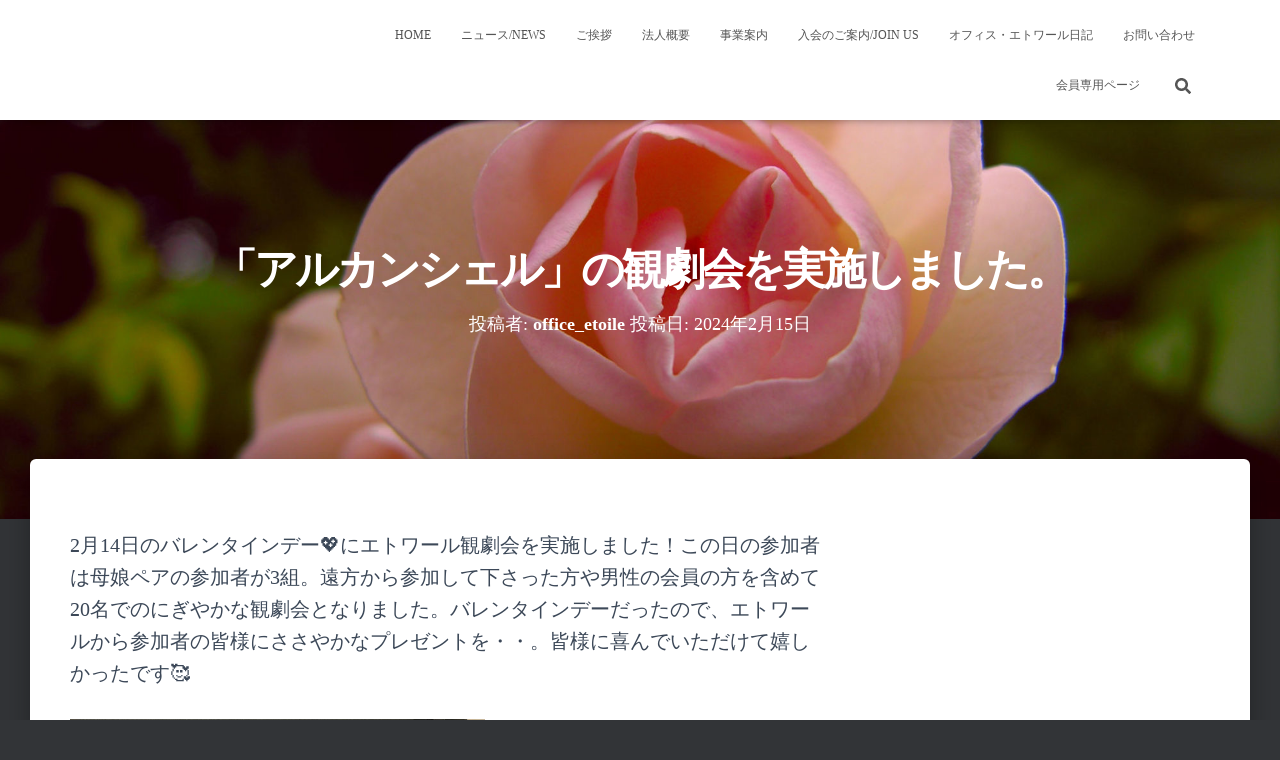

--- FILE ---
content_type: text/html; charset=UTF-8
request_url: https://office-etoile.org/?blog=%E3%80%8C%E3%82%A2%E3%83%AB%E3%82%AB%E3%83%B3%E3%82%B7%E3%82%A7%E3%83%AB%E3%80%8D%E3%81%AE%E8%A6%B3%E5%8A%87%E4%BC%9A%E3%82%92%E5%AE%9F%E6%96%BD%E3%81%97%E3%81%BE%E3%81%97%E3%81%9F%E3%80%82
body_size: 24848
content:
<!DOCTYPE html>
<html lang="ja">

<head>
	<meta charset='UTF-8'>
	<meta name="viewport" content="width=device-width, initial-scale=1">
	<link rel="profile" href="http://gmpg.org/xfn/11">
		<title>「アルカンシェル」の観劇会を実施しました。</title>
<meta name='robots' content='max-image-preview:large' />
	<style>img:is([sizes="auto" i], [sizes^="auto," i]) { contain-intrinsic-size: 3000px 1500px }</style>
	<link rel='dns-prefetch' href='//webfonts.xserver.jp' />
<link rel="alternate" type="application/rss+xml" title=" &raquo; フィード" href="https://office-etoile.org/?feed=rss2" />
<link rel="alternate" type="application/rss+xml" title=" &raquo; コメントフィード" href="https://office-etoile.org/?feed=comments-rss2" />
<link rel="alternate" type="text/calendar" title=" &raquo; iCal フィード" href="https://office-etoile.org?post_type=tribe_events&#038;ical=1" />
<script type="text/javascript">
/* <![CDATA[ */
window._wpemojiSettings = {"baseUrl":"https:\/\/s.w.org\/images\/core\/emoji\/15.0.3\/72x72\/","ext":".png","svgUrl":"https:\/\/s.w.org\/images\/core\/emoji\/15.0.3\/svg\/","svgExt":".svg","source":{"concatemoji":"https:\/\/office-etoile.org\/wp-includes\/js\/wp-emoji-release.min.js?ver=6.7.4"}};
/*! This file is auto-generated */
!function(i,n){var o,s,e;function c(e){try{var t={supportTests:e,timestamp:(new Date).valueOf()};sessionStorage.setItem(o,JSON.stringify(t))}catch(e){}}function p(e,t,n){e.clearRect(0,0,e.canvas.width,e.canvas.height),e.fillText(t,0,0);var t=new Uint32Array(e.getImageData(0,0,e.canvas.width,e.canvas.height).data),r=(e.clearRect(0,0,e.canvas.width,e.canvas.height),e.fillText(n,0,0),new Uint32Array(e.getImageData(0,0,e.canvas.width,e.canvas.height).data));return t.every(function(e,t){return e===r[t]})}function u(e,t,n){switch(t){case"flag":return n(e,"\ud83c\udff3\ufe0f\u200d\u26a7\ufe0f","\ud83c\udff3\ufe0f\u200b\u26a7\ufe0f")?!1:!n(e,"\ud83c\uddfa\ud83c\uddf3","\ud83c\uddfa\u200b\ud83c\uddf3")&&!n(e,"\ud83c\udff4\udb40\udc67\udb40\udc62\udb40\udc65\udb40\udc6e\udb40\udc67\udb40\udc7f","\ud83c\udff4\u200b\udb40\udc67\u200b\udb40\udc62\u200b\udb40\udc65\u200b\udb40\udc6e\u200b\udb40\udc67\u200b\udb40\udc7f");case"emoji":return!n(e,"\ud83d\udc26\u200d\u2b1b","\ud83d\udc26\u200b\u2b1b")}return!1}function f(e,t,n){var r="undefined"!=typeof WorkerGlobalScope&&self instanceof WorkerGlobalScope?new OffscreenCanvas(300,150):i.createElement("canvas"),a=r.getContext("2d",{willReadFrequently:!0}),o=(a.textBaseline="top",a.font="600 32px Arial",{});return e.forEach(function(e){o[e]=t(a,e,n)}),o}function t(e){var t=i.createElement("script");t.src=e,t.defer=!0,i.head.appendChild(t)}"undefined"!=typeof Promise&&(o="wpEmojiSettingsSupports",s=["flag","emoji"],n.supports={everything:!0,everythingExceptFlag:!0},e=new Promise(function(e){i.addEventListener("DOMContentLoaded",e,{once:!0})}),new Promise(function(t){var n=function(){try{var e=JSON.parse(sessionStorage.getItem(o));if("object"==typeof e&&"number"==typeof e.timestamp&&(new Date).valueOf()<e.timestamp+604800&&"object"==typeof e.supportTests)return e.supportTests}catch(e){}return null}();if(!n){if("undefined"!=typeof Worker&&"undefined"!=typeof OffscreenCanvas&&"undefined"!=typeof URL&&URL.createObjectURL&&"undefined"!=typeof Blob)try{var e="postMessage("+f.toString()+"("+[JSON.stringify(s),u.toString(),p.toString()].join(",")+"));",r=new Blob([e],{type:"text/javascript"}),a=new Worker(URL.createObjectURL(r),{name:"wpTestEmojiSupports"});return void(a.onmessage=function(e){c(n=e.data),a.terminate(),t(n)})}catch(e){}c(n=f(s,u,p))}t(n)}).then(function(e){for(var t in e)n.supports[t]=e[t],n.supports.everything=n.supports.everything&&n.supports[t],"flag"!==t&&(n.supports.everythingExceptFlag=n.supports.everythingExceptFlag&&n.supports[t]);n.supports.everythingExceptFlag=n.supports.everythingExceptFlag&&!n.supports.flag,n.DOMReady=!1,n.readyCallback=function(){n.DOMReady=!0}}).then(function(){return e}).then(function(){var e;n.supports.everything||(n.readyCallback(),(e=n.source||{}).concatemoji?t(e.concatemoji):e.wpemoji&&e.twemoji&&(t(e.twemoji),t(e.wpemoji)))}))}((window,document),window._wpemojiSettings);
/* ]]> */
</script>
<link rel='stylesheet' id='sbi_styles-css' href='https://office-etoile.org/wp-content/plugins/instagram-feed/css/sbi-styles.min.css?ver=6.8.0' type='text/css' media='all' />
<style id='wp-emoji-styles-inline-css' type='text/css'>

	img.wp-smiley, img.emoji {
		display: inline !important;
		border: none !important;
		box-shadow: none !important;
		height: 1em !important;
		width: 1em !important;
		margin: 0 0.07em !important;
		vertical-align: -0.1em !important;
		background: none !important;
		padding: 0 !important;
	}
</style>
<link rel='stylesheet' id='wp-block-library-css' href='https://office-etoile.org/wp-includes/css/dist/block-library/style.min.css?ver=6.7.4' type='text/css' media='all' />
<style id='classic-theme-styles-inline-css' type='text/css'>
/*! This file is auto-generated */
.wp-block-button__link{color:#fff;background-color:#32373c;border-radius:9999px;box-shadow:none;text-decoration:none;padding:calc(.667em + 2px) calc(1.333em + 2px);font-size:1.125em}.wp-block-file__button{background:#32373c;color:#fff;text-decoration:none}
</style>
<style id='global-styles-inline-css' type='text/css'>
:root{--wp--preset--aspect-ratio--square: 1;--wp--preset--aspect-ratio--4-3: 4/3;--wp--preset--aspect-ratio--3-4: 3/4;--wp--preset--aspect-ratio--3-2: 3/2;--wp--preset--aspect-ratio--2-3: 2/3;--wp--preset--aspect-ratio--16-9: 16/9;--wp--preset--aspect-ratio--9-16: 9/16;--wp--preset--color--black: #000000;--wp--preset--color--cyan-bluish-gray: #abb8c3;--wp--preset--color--white: #ffffff;--wp--preset--color--pale-pink: #f78da7;--wp--preset--color--vivid-red: #cf2e2e;--wp--preset--color--luminous-vivid-orange: #ff6900;--wp--preset--color--luminous-vivid-amber: #fcb900;--wp--preset--color--light-green-cyan: #7bdcb5;--wp--preset--color--vivid-green-cyan: #00d084;--wp--preset--color--pale-cyan-blue: #8ed1fc;--wp--preset--color--vivid-cyan-blue: #0693e3;--wp--preset--color--vivid-purple: #9b51e0;--wp--preset--color--accent: #e91e63;--wp--preset--color--background-color: #323437;--wp--preset--color--header-gradient: #a81d84;--wp--preset--gradient--vivid-cyan-blue-to-vivid-purple: linear-gradient(135deg,rgba(6,147,227,1) 0%,rgb(155,81,224) 100%);--wp--preset--gradient--light-green-cyan-to-vivid-green-cyan: linear-gradient(135deg,rgb(122,220,180) 0%,rgb(0,208,130) 100%);--wp--preset--gradient--luminous-vivid-amber-to-luminous-vivid-orange: linear-gradient(135deg,rgba(252,185,0,1) 0%,rgba(255,105,0,1) 100%);--wp--preset--gradient--luminous-vivid-orange-to-vivid-red: linear-gradient(135deg,rgba(255,105,0,1) 0%,rgb(207,46,46) 100%);--wp--preset--gradient--very-light-gray-to-cyan-bluish-gray: linear-gradient(135deg,rgb(238,238,238) 0%,rgb(169,184,195) 100%);--wp--preset--gradient--cool-to-warm-spectrum: linear-gradient(135deg,rgb(74,234,220) 0%,rgb(151,120,209) 20%,rgb(207,42,186) 40%,rgb(238,44,130) 60%,rgb(251,105,98) 80%,rgb(254,248,76) 100%);--wp--preset--gradient--blush-light-purple: linear-gradient(135deg,rgb(255,206,236) 0%,rgb(152,150,240) 100%);--wp--preset--gradient--blush-bordeaux: linear-gradient(135deg,rgb(254,205,165) 0%,rgb(254,45,45) 50%,rgb(107,0,62) 100%);--wp--preset--gradient--luminous-dusk: linear-gradient(135deg,rgb(255,203,112) 0%,rgb(199,81,192) 50%,rgb(65,88,208) 100%);--wp--preset--gradient--pale-ocean: linear-gradient(135deg,rgb(255,245,203) 0%,rgb(182,227,212) 50%,rgb(51,167,181) 100%);--wp--preset--gradient--electric-grass: linear-gradient(135deg,rgb(202,248,128) 0%,rgb(113,206,126) 100%);--wp--preset--gradient--midnight: linear-gradient(135deg,rgb(2,3,129) 0%,rgb(40,116,252) 100%);--wp--preset--font-size--small: 13px;--wp--preset--font-size--medium: 20px;--wp--preset--font-size--large: 36px;--wp--preset--font-size--x-large: 42px;--wp--preset--spacing--20: 0.44rem;--wp--preset--spacing--30: 0.67rem;--wp--preset--spacing--40: 1rem;--wp--preset--spacing--50: 1.5rem;--wp--preset--spacing--60: 2.25rem;--wp--preset--spacing--70: 3.38rem;--wp--preset--spacing--80: 5.06rem;--wp--preset--shadow--natural: 6px 6px 9px rgba(0, 0, 0, 0.2);--wp--preset--shadow--deep: 12px 12px 50px rgba(0, 0, 0, 0.4);--wp--preset--shadow--sharp: 6px 6px 0px rgba(0, 0, 0, 0.2);--wp--preset--shadow--outlined: 6px 6px 0px -3px rgba(255, 255, 255, 1), 6px 6px rgba(0, 0, 0, 1);--wp--preset--shadow--crisp: 6px 6px 0px rgba(0, 0, 0, 1);}:where(.is-layout-flex){gap: 0.5em;}:where(.is-layout-grid){gap: 0.5em;}body .is-layout-flex{display: flex;}.is-layout-flex{flex-wrap: wrap;align-items: center;}.is-layout-flex > :is(*, div){margin: 0;}body .is-layout-grid{display: grid;}.is-layout-grid > :is(*, div){margin: 0;}:where(.wp-block-columns.is-layout-flex){gap: 2em;}:where(.wp-block-columns.is-layout-grid){gap: 2em;}:where(.wp-block-post-template.is-layout-flex){gap: 1.25em;}:where(.wp-block-post-template.is-layout-grid){gap: 1.25em;}.has-black-color{color: var(--wp--preset--color--black) !important;}.has-cyan-bluish-gray-color{color: var(--wp--preset--color--cyan-bluish-gray) !important;}.has-white-color{color: var(--wp--preset--color--white) !important;}.has-pale-pink-color{color: var(--wp--preset--color--pale-pink) !important;}.has-vivid-red-color{color: var(--wp--preset--color--vivid-red) !important;}.has-luminous-vivid-orange-color{color: var(--wp--preset--color--luminous-vivid-orange) !important;}.has-luminous-vivid-amber-color{color: var(--wp--preset--color--luminous-vivid-amber) !important;}.has-light-green-cyan-color{color: var(--wp--preset--color--light-green-cyan) !important;}.has-vivid-green-cyan-color{color: var(--wp--preset--color--vivid-green-cyan) !important;}.has-pale-cyan-blue-color{color: var(--wp--preset--color--pale-cyan-blue) !important;}.has-vivid-cyan-blue-color{color: var(--wp--preset--color--vivid-cyan-blue) !important;}.has-vivid-purple-color{color: var(--wp--preset--color--vivid-purple) !important;}.has-black-background-color{background-color: var(--wp--preset--color--black) !important;}.has-cyan-bluish-gray-background-color{background-color: var(--wp--preset--color--cyan-bluish-gray) !important;}.has-white-background-color{background-color: var(--wp--preset--color--white) !important;}.has-pale-pink-background-color{background-color: var(--wp--preset--color--pale-pink) !important;}.has-vivid-red-background-color{background-color: var(--wp--preset--color--vivid-red) !important;}.has-luminous-vivid-orange-background-color{background-color: var(--wp--preset--color--luminous-vivid-orange) !important;}.has-luminous-vivid-amber-background-color{background-color: var(--wp--preset--color--luminous-vivid-amber) !important;}.has-light-green-cyan-background-color{background-color: var(--wp--preset--color--light-green-cyan) !important;}.has-vivid-green-cyan-background-color{background-color: var(--wp--preset--color--vivid-green-cyan) !important;}.has-pale-cyan-blue-background-color{background-color: var(--wp--preset--color--pale-cyan-blue) !important;}.has-vivid-cyan-blue-background-color{background-color: var(--wp--preset--color--vivid-cyan-blue) !important;}.has-vivid-purple-background-color{background-color: var(--wp--preset--color--vivid-purple) !important;}.has-black-border-color{border-color: var(--wp--preset--color--black) !important;}.has-cyan-bluish-gray-border-color{border-color: var(--wp--preset--color--cyan-bluish-gray) !important;}.has-white-border-color{border-color: var(--wp--preset--color--white) !important;}.has-pale-pink-border-color{border-color: var(--wp--preset--color--pale-pink) !important;}.has-vivid-red-border-color{border-color: var(--wp--preset--color--vivid-red) !important;}.has-luminous-vivid-orange-border-color{border-color: var(--wp--preset--color--luminous-vivid-orange) !important;}.has-luminous-vivid-amber-border-color{border-color: var(--wp--preset--color--luminous-vivid-amber) !important;}.has-light-green-cyan-border-color{border-color: var(--wp--preset--color--light-green-cyan) !important;}.has-vivid-green-cyan-border-color{border-color: var(--wp--preset--color--vivid-green-cyan) !important;}.has-pale-cyan-blue-border-color{border-color: var(--wp--preset--color--pale-cyan-blue) !important;}.has-vivid-cyan-blue-border-color{border-color: var(--wp--preset--color--vivid-cyan-blue) !important;}.has-vivid-purple-border-color{border-color: var(--wp--preset--color--vivid-purple) !important;}.has-vivid-cyan-blue-to-vivid-purple-gradient-background{background: var(--wp--preset--gradient--vivid-cyan-blue-to-vivid-purple) !important;}.has-light-green-cyan-to-vivid-green-cyan-gradient-background{background: var(--wp--preset--gradient--light-green-cyan-to-vivid-green-cyan) !important;}.has-luminous-vivid-amber-to-luminous-vivid-orange-gradient-background{background: var(--wp--preset--gradient--luminous-vivid-amber-to-luminous-vivid-orange) !important;}.has-luminous-vivid-orange-to-vivid-red-gradient-background{background: var(--wp--preset--gradient--luminous-vivid-orange-to-vivid-red) !important;}.has-very-light-gray-to-cyan-bluish-gray-gradient-background{background: var(--wp--preset--gradient--very-light-gray-to-cyan-bluish-gray) !important;}.has-cool-to-warm-spectrum-gradient-background{background: var(--wp--preset--gradient--cool-to-warm-spectrum) !important;}.has-blush-light-purple-gradient-background{background: var(--wp--preset--gradient--blush-light-purple) !important;}.has-blush-bordeaux-gradient-background{background: var(--wp--preset--gradient--blush-bordeaux) !important;}.has-luminous-dusk-gradient-background{background: var(--wp--preset--gradient--luminous-dusk) !important;}.has-pale-ocean-gradient-background{background: var(--wp--preset--gradient--pale-ocean) !important;}.has-electric-grass-gradient-background{background: var(--wp--preset--gradient--electric-grass) !important;}.has-midnight-gradient-background{background: var(--wp--preset--gradient--midnight) !important;}.has-small-font-size{font-size: var(--wp--preset--font-size--small) !important;}.has-medium-font-size{font-size: var(--wp--preset--font-size--medium) !important;}.has-large-font-size{font-size: var(--wp--preset--font-size--large) !important;}.has-x-large-font-size{font-size: var(--wp--preset--font-size--x-large) !important;}
:where(.wp-block-post-template.is-layout-flex){gap: 1.25em;}:where(.wp-block-post-template.is-layout-grid){gap: 1.25em;}
:where(.wp-block-columns.is-layout-flex){gap: 2em;}:where(.wp-block-columns.is-layout-grid){gap: 2em;}
:root :where(.wp-block-pullquote){font-size: 1.5em;line-height: 1.6;}
</style>
<link rel='stylesheet' id='contact-form-7-css' href='https://office-etoile.org/wp-content/plugins/contact-form-7/includes/css/styles.css?ver=6.0.6' type='text/css' media='all' />
<link rel='stylesheet' id='hestia-clients-bar-css' href='https://office-etoile.org/wp-content/plugins/themeisle-companion/obfx_modules/companion-legacy/assets/css/hestia/clients-bar.css?ver=6.7.4' type='text/css' media='all' />
<link rel='stylesheet' id='bootstrap-css' href='https://office-etoile.org/wp-content/themes/hestia/assets/bootstrap/css/bootstrap.min.css?ver=1.0.2' type='text/css' media='all' />
<link rel='stylesheet' id='hestia-font-sizes-css' href='https://office-etoile.org/wp-content/themes/hestia/assets/css/font-sizes.min.css?ver=3.0.6' type='text/css' media='all' />
<link rel='stylesheet' id='hestia_style-css' href='https://office-etoile.org/wp-content/themes/hestia/style.min.css?ver=3.0.6' type='text/css' media='all' />
<style id='hestia_style-inline-css' type='text/css'>

		.sbi_photo {
		  border-radius: 6px;
		  overflow: hidden;
		  box-shadow: 0 10px 15px -8px rgba(0, 0, 0, 0.24), 0 8px 10px -5px rgba(0, 0, 0, 0.2);
		}
			div.wpforms-container-full .wpforms-form div.wpforms-field input.wpforms-error {
				border: none;
			}
			div.wpforms-container .wpforms-form input[type=date],
			div.wpforms-container .wpforms-form input[type=datetime],
			div.wpforms-container .wpforms-form input[type=datetime-local],
			div.wpforms-container .wpforms-form input[type=email],
			div.wpforms-container .wpforms-form input[type=month],
			div.wpforms-container .wpforms-form input[type=number],
			div.wpforms-container .wpforms-form input[type=password],
			div.wpforms-container .wpforms-form input[type=range],
			div.wpforms-container .wpforms-form input[type=search],
			div.wpforms-container .wpforms-form input[type=tel],
			div.wpforms-container .wpforms-form input[type=text],
			div.wpforms-container .wpforms-form input[type=time],
			div.wpforms-container .wpforms-form input[type=url],
			div.wpforms-container .wpforms-form input[type=week],
			div.wpforms-container .wpforms-form select,
			div.wpforms-container .wpforms-form textarea, .nf-form-cont input:not([type=button]),
			div.wpforms-container .wpforms-form .form-group.is-focused .form-control {
			  box-shadow: none;
			}
			
			div.wpforms-container .wpforms-form input[type=date],
			div.wpforms-container .wpforms-form input[type=datetime],
			div.wpforms-container .wpforms-form input[type=datetime-local],
			div.wpforms-container .wpforms-form input[type=email],
			div.wpforms-container .wpforms-form input[type=month],
			div.wpforms-container .wpforms-form input[type=number],
			div.wpforms-container .wpforms-form input[type=password],
			div.wpforms-container .wpforms-form input[type=range],
			div.wpforms-container .wpforms-form input[type=search],
			div.wpforms-container .wpforms-form input[type=tel],
			div.wpforms-container .wpforms-form input[type=text],
			div.wpforms-container .wpforms-form input[type=time],
			div.wpforms-container .wpforms-form input[type=url],
			div.wpforms-container .wpforms-form input[type=week],
			div.wpforms-container .wpforms-form select,
			div.wpforms-container .wpforms-form textarea, .nf-form-cont input:not([type=button]){
				background-image: linear-gradient(#9c27b0, #9c27b0), linear-gradient(#d2d2d2, #d2d2d2);
				float: none;
				border: 0;
				border-radius: 0;
				background-color: transparent;
				background-repeat: no-repeat;
				background-position: center bottom, center calc(100% - 1px);
				background-size: 0 2px, 100% 1px;
				font-weight: 400;
				transition: background 0s ease-out;
			}
			
			div.wpforms-container .wpforms-form .form-group.is-focused .form-control{
				outline: none;
				background-size: 100% 2px,100% 1px;
				transition-duration: 0.3s;
			}
			
			/* Compatibility with WPForms */
			div.wpforms-container .wpforms-form input[type=date].form-control,
			div.wpforms-container .wpforms-form input[type=datetime].form-control,
			div.wpforms-container .wpforms-form input[type=datetime-local].form-control,
			div.wpforms-container .wpforms-form input[type=email].form-control,
			div.wpforms-container .wpforms-form input[type=month].form-control,
			div.wpforms-container .wpforms-form input[type=number].form-control,
			div.wpforms-container .wpforms-form input[type=password].form-control,
			div.wpforms-container .wpforms-form input[type=range].form-control,
			div.wpforms-container .wpforms-form input[type=search].form-control,
			div.wpforms-container .wpforms-form input[type=tel].form-control,
			div.wpforms-container .wpforms-form input[type=text].form-control,
			div.wpforms-container .wpforms-form input[type=time].form-control,
			div.wpforms-container .wpforms-form input[type=url].form-control,
			div.wpforms-container .wpforms-form input[type=week].form-control,
			div.wpforms-container .wpforms-form select.form-control,
			div.wpforms-container .wpforms-form textarea.form-control {
			  border: none;
			  padding: 7px 0;
			  font-size: 14px;
			}
			div.wpforms-container .wpforms-form .wpforms-field-select select {
			  border-radius: 3px;
			}
			div.wpforms-container .wpforms-form .wpforms-field-number input[type=number] {
			  background-image: none;
			  border-radius: 3px;
			}
			div.wpforms-container .wpforms-form button[type=submit].wpforms-submit,
			div.wpforms-container .wpforms-form button[type=submit].wpforms-submit:hover {
			  color: #ffffff;
			  border: none;
			}
			
			.home div.wpforms-container-full .wpforms-form {
			  margin-left: 15px;
			  margin-right: 15px;
			}
			
			div.wpforms-container-full .wpforms-form .wpforms-field {
			  padding: 0 0 24px 0 !important;
			}
			div.wpforms-container-full .wpforms-form .wpforms-submit-container {
			  text-align: right;
			}
			div.wpforms-container-full .wpforms-form .wpforms-submit-container button {
			  text-transform: uppercase;
			}
			div.wpforms-container-full .wpforms-form textarea {
			  border: none !important;
			}
			div.wpforms-container-full .wpforms-form textarea:focus {
			  border-width: 0 0 0 0 !important;
			}
			
			.home div.wpforms-container .wpforms-form textarea {
			  background-image: linear-gradient(#9c27b0, #9c27b0), linear-gradient(#d2d2d2, #d2d2d2);
			  background-color: transparent;
			  background-repeat: no-repeat;
			  background-position: center bottom, center calc(100% - 1px);
			  background-size: 0 2px, 100% 1px;
			}
			
			/* WPForms media queries for front page and mobile*/
			@media only screen and (max-width: 768px) {
			  .wpforms-container-full .wpforms-form .wpforms-one-half, .wpforms-container-full .wpforms-form button {
			    width: 100% !important;
			    margin-left: 0 !important;
			  }
			  .wpforms-container-full .wpforms-form .wpforms-submit-container {
			    text-align: center;
			  }
			}
			
			div.wpforms-container .wpforms-form input:focus,
			div.wpforms-container .wpforms-form select:focus {
			  border: none;
			}
		
.hestia-top-bar, .hestia-top-bar .widget.widget_shopping_cart .cart_list {
			background-color: #363537
		}
		.hestia-top-bar .widget .label-floating input[type=search]:-webkit-autofill {
			-webkit-box-shadow: inset 0 0 0px 9999px #363537
		}.hestia-top-bar, .hestia-top-bar .widget .label-floating input[type=search], .hestia-top-bar .widget.widget_search form.form-group:before, .hestia-top-bar .widget.widget_product_search form.form-group:before, .hestia-top-bar .widget.widget_shopping_cart:before {
			color: #ffffff
		} 
		.hestia-top-bar .widget .label-floating input[type=search]{
			-webkit-text-fill-color:#ffffff !important 
		}
		.hestia-top-bar div.widget.widget_shopping_cart:before, .hestia-top-bar .widget.widget_product_search form.form-group:before, .hestia-top-bar .widget.widget_search form.form-group:before{
			background-color: #ffffff
		}.hestia-top-bar a, .hestia-top-bar .top-bar-nav li a {
			color: #ffffff
		}
		.hestia-top-bar ul li a[href*="mailto:"]:before, .hestia-top-bar ul li a[href*="tel:"]:before{
			background-color: #ffffff
		}
		.hestia-top-bar a:hover, .hestia-top-bar .top-bar-nav li a:hover {
			color: #eeeeee
		}
		.hestia-top-bar ul li:hover a[href*="mailto:"]:before, .hestia-top-bar ul li:hover a[href*="tel:"]:before{
			background-color: #eeeeee
		}
		
	
		a, 
		.navbar .dropdown-menu li:hover > a,
		.navbar .dropdown-menu li:focus > a,
		.navbar .dropdown-menu li:active > a,
		.navbar .navbar-nav > li .dropdown-menu li:hover > a,
		body:not(.home) .navbar-default .navbar-nav > .active:not(.btn) > a,
		body:not(.home) .navbar-default .navbar-nav > .active:not(.btn) > a:hover,
		body:not(.home) .navbar-default .navbar-nav > .active:not(.btn) > a:focus,
		a:hover, 
		.card-blog a.moretag:hover, 
		.card-blog a.more-link:hover, 
		.widget a:hover,
		.has-text-color.has-accent-color,
		p.has-text-color a {
		    color:#e91e63;
		}
		
		.svg-text-color{
			fill:#e91e63;
		}
		
		.pagination span.current, .pagination span.current:focus, .pagination span.current:hover {
			border-color:#e91e63
		}
		
		button,
		button:hover,
		.woocommerce .track_order button[type="submit"],
		.woocommerce .track_order button[type="submit"]:hover,
		div.wpforms-container .wpforms-form button[type=submit].wpforms-submit,
		div.wpforms-container .wpforms-form button[type=submit].wpforms-submit:hover,
		input[type="button"],
		input[type="button"]:hover,
		input[type="submit"],
		input[type="submit"]:hover,
		input#searchsubmit, 
		.pagination span.current, 
		.pagination span.current:focus, 
		.pagination span.current:hover,
		.btn.btn-primary,
		.btn.btn-primary:link,
		.btn.btn-primary:hover, 
		.btn.btn-primary:focus, 
		.btn.btn-primary:active, 
		.btn.btn-primary.active, 
		.btn.btn-primary.active:focus, 
		.btn.btn-primary.active:hover,
		.btn.btn-primary:active:hover, 
		.btn.btn-primary:active:focus, 
		.btn.btn-primary:active:hover,
		.hestia-sidebar-open.btn.btn-rose,
		.hestia-sidebar-close.btn.btn-rose,
		.hestia-sidebar-open.btn.btn-rose:hover,
		.hestia-sidebar-close.btn.btn-rose:hover,
		.hestia-sidebar-open.btn.btn-rose:focus,
		.hestia-sidebar-close.btn.btn-rose:focus,
		.label.label-primary,
		.hestia-work .portfolio-item:nth-child(6n+1) .label,
		.nav-cart .nav-cart-content .widget .buttons .button,
		.has-accent-background-color[class*="has-background"] {
		    background-color: #e91e63;
		}
		
		@media (max-width: 768px) { 
	
			.navbar-default .navbar-nav>li>a:hover,
			.navbar-default .navbar-nav>li>a:focus,
			.navbar .navbar-nav .dropdown .dropdown-menu li a:hover,
			.navbar .navbar-nav .dropdown .dropdown-menu li a:focus,
			.navbar button.navbar-toggle:hover,
			.navbar .navbar-nav li:hover > a i {
			    color: #e91e63;
			}
		}
		
		body:not(.woocommerce-page) button:not([class^="fl-"]):not(.hestia-scroll-to-top):not(.navbar-toggle):not(.close),
		body:not(.woocommerce-page) .button:not([class^="fl-"]):not(hestia-scroll-to-top):not(.navbar-toggle):not(.add_to_cart_button),
		div.wpforms-container .wpforms-form button[type=submit].wpforms-submit,
		input[type="submit"], 
		input[type="button"], 
		.btn.btn-primary,
		.widget_product_search button[type="submit"],
		.hestia-sidebar-open.btn.btn-rose,
		.hestia-sidebar-close.btn.btn-rose,
		.everest-forms button[type=submit].everest-forms-submit-button {
		    -webkit-box-shadow: 0 2px 2px 0 rgba(233,30,99,0.14),0 3px 1px -2px rgba(233,30,99,0.2),0 1px 5px 0 rgba(233,30,99,0.12);
		    box-shadow: 0 2px 2px 0 rgba(233,30,99,0.14),0 3px 1px -2px rgba(233,30,99,0.2),0 1px 5px 0 rgba(233,30,99,0.12);
		}
		
		.card .header-primary, .card .content-primary,
		.everest-forms button[type=submit].everest-forms-submit-button {
		    background: #e91e63;
		}
		
		body:not(.woocommerce-page) .button:not([class^="fl-"]):not(.hestia-scroll-to-top):not(.navbar-toggle):not(.add_to_cart_button):hover,
		body:not(.woocommerce-page) button:not([class^="fl-"]):not(.hestia-scroll-to-top):not(.navbar-toggle):not(.close):hover,
		div.wpforms-container .wpforms-form button[type=submit].wpforms-submit:hover,
		input[type="submit"]:hover,
		input[type="button"]:hover,
		input#searchsubmit:hover, 
		.widget_product_search button[type="submit"]:hover,
		.pagination span.current, 
		.btn.btn-primary:hover, 
		.btn.btn-primary:focus, 
		.btn.btn-primary:active, 
		.btn.btn-primary.active, 
		.btn.btn-primary:active:focus, 
		.btn.btn-primary:active:hover, 
		.hestia-sidebar-open.btn.btn-rose:hover,
		.hestia-sidebar-close.btn.btn-rose:hover,
		.pagination span.current:hover,
		.everest-forms button[type=submit].everest-forms-submit-button:hover,
 		.everest-forms button[type=submit].everest-forms-submit-button:focus,
 		.everest-forms button[type=submit].everest-forms-submit-button:active {
			-webkit-box-shadow: 0 14px 26px -12px rgba(233,30,99,0.42),0 4px 23px 0 rgba(0,0,0,0.12),0 8px 10px -5px rgba(233,30,99,0.2);
		    box-shadow: 0 14px 26px -12px rgba(233,30,99,0.42),0 4px 23px 0 rgba(0,0,0,0.12),0 8px 10px -5px rgba(233,30,99,0.2);
			color: #fff;
		}
		
		.form-group.is-focused .form-control {
			background-image: -webkit-gradient(linear,left top, left bottom,from(#e91e63),to(#e91e63)),-webkit-gradient(linear,left top, left bottom,from(#d2d2d2),to(#d2d2d2));
			background-image: -webkit-linear-gradient(linear,left top, left bottom,from(#e91e63),to(#e91e63)),-webkit-linear-gradient(linear,left top, left bottom,from(#d2d2d2),to(#d2d2d2));
			background-image: linear-gradient(linear,left top, left bottom,from(#e91e63),to(#e91e63)),linear-gradient(linear,left top, left bottom,from(#d2d2d2),to(#d2d2d2));
		}
		
		.navbar:not(.navbar-transparent) li:not(.btn):hover > a,
		.navbar li.on-section:not(.btn) > a, 
		.navbar.full-screen-menu.navbar-transparent li:not(.btn):hover > a,
		.navbar.full-screen-menu .navbar-toggle:hover,
		.navbar:not(.navbar-transparent) .nav-cart:hover, 
		.navbar:not(.navbar-transparent) .hestia-toggle-search:hover {
				color:#e91e63
		}
		
			.header-filter-gradient { 
				background: linear-gradient(45deg, rgba(168,29,132,1) 0%, rgb(234,57,111) 100%); 
			}
			.has-text-color.has-header-gradient-color { color: #a81d84; }
			.has-header-gradient-background-color[class*="has-background"] { background-color: #a81d84; }
			
		.has-text-color.has-background-color-color { color: #323437; }
		.has-background-color-background-color[class*="has-background"] { background-color: #323437; }
		
.btn.btn-primary:not(.colored-button):not(.btn-left):not(.btn-right):not(.btn-just-icon):not(.menu-item), input[type="submit"]:not(.search-submit), body:not(.woocommerce-account) .woocommerce .button.woocommerce-Button, .woocommerce .product button.button, .woocommerce .product button.button.alt, .woocommerce .product #respond input#submit, .woocommerce-cart .blog-post .woocommerce .cart-collaterals .cart_totals .checkout-button, .woocommerce-checkout #payment #place_order, .woocommerce-account.woocommerce-page button.button, .woocommerce .track_order button[type="submit"], .nav-cart .nav-cart-content .widget .buttons .button, .woocommerce a.button.wc-backward, body.woocommerce .wccm-catalog-item a.button, body.woocommerce a.wccm-button.button, form.woocommerce-form-coupon button.button, div.wpforms-container .wpforms-form button[type=submit].wpforms-submit, div.woocommerce a.button.alt, div.woocommerce table.my_account_orders .button, .btn.colored-button, .btn.btn-left, .btn.btn-right, .btn:not(.colored-button):not(.btn-left):not(.btn-right):not(.btn-just-icon):not(.menu-item):not(.hestia-sidebar-open):not(.hestia-sidebar-close){ padding-top:15px;  padding-bottom:15px;  padding-left:33px;  padding-right:33px; }
.btn.btn-primary:not(.colored-button):not(.btn-left):not(.btn-right):not(.btn-just-icon):not(.menu-item), input[type="submit"]:not(.search-submit), body:not(.woocommerce-account) .woocommerce .button.woocommerce-Button, .woocommerce .product button.button, .woocommerce .product button.button.alt, .woocommerce .product #respond input#submit, .woocommerce-cart .blog-post .woocommerce .cart-collaterals .cart_totals .checkout-button, .woocommerce-checkout #payment #place_order, .woocommerce-account.woocommerce-page button.button, .woocommerce .track_order button[type="submit"], .nav-cart .nav-cart-content .widget .buttons .button, .woocommerce a.button.wc-backward, body.woocommerce .wccm-catalog-item a.button, body.woocommerce a.wccm-button.button, form.woocommerce-form-coupon button.button, div.wpforms-container .wpforms-form button[type=submit].wpforms-submit, div.woocommerce a.button.alt, div.woocommerce table.my_account_orders .button, input[type="submit"].search-submit, .hestia-view-cart-wrapper .added_to_cart.wc-forward, .woocommerce-product-search button, .woocommerce-cart .actions .button, #secondary div[id^=woocommerce_price_filter] .button, .woocommerce div[id^=woocommerce_widget_cart].widget .buttons .button, .searchform input[type=submit], .searchform button, .search-form:not(.media-toolbar-primary) input[type=submit], .search-form:not(.media-toolbar-primary) button, .woocommerce-product-search input[type=submit], .btn.colored-button, .btn.btn-left, .btn.btn-right, .btn:not(.colored-button):not(.btn-left):not(.btn-right):not(.btn-just-icon):not(.menu-item):not(.hestia-sidebar-open):not(.hestia-sidebar-close){border-radius:3px;}
h1, h2, h3, h4, h5, h6, .hestia-title, .hestia-title.title-in-content, p.meta-in-content , .info-title, .card-title,
		.page-header.header-small .hestia-title, .page-header.header-small .title, .widget h5, .hestia-title,
		.title, .footer-brand, .footer-big h4, .footer-big h5, .media .media-heading,
		.carousel h1.hestia-title, .carousel h2.title,
		.carousel span.sub-title, .hestia-about h1, .hestia-about h2, .hestia-about h3, .hestia-about h4, .hestia-about h5 {
			font-family: デフォルト;
		}
		body, ul, .tooltip-inner {
			font-family: デフォルト;
		}
@media (min-width: 769px){
			.page-header.header-small .hestia-title,
			.page-header.header-small .title,
			h1.hestia-title.title-in-content,
			.main article.section .has-title-font-size {
				font-size: 43px;
			}}@media (max-width: 768px){
			.page-header.header-small .hestia-title,
			.page-header.header-small .title,
			h1.hestia-title.title-in-content,
			.main article.section .has-title-font-size {
				font-size: 26px;
			}}@media (max-width: 480px){
			.page-header.header-small .hestia-title,
			.page-header.header-small .title,
			h1.hestia-title.title-in-content,
			.main article.section .has-title-font-size {
				font-size: 26px;
			}}@media (min-width: 769px){
		.single-post-wrap h1:not(.title-in-content),
		.page-content-wrap h1:not(.title-in-content),
		.page-template-template-fullwidth article h1:not(.title-in-content) {
			font-size: 45px;
		}
		.single-post-wrap h2,
		.page-content-wrap h2,
		.page-template-template-fullwidth article h2,
		.main article.section .has-heading-font-size {
			font-size: 40px;
		}
		.single-post-wrap h3,
		.page-content-wrap h3,
		.page-template-template-fullwidth article h3 {
			font-size: 35px;
		}
		.single-post-wrap h4,
		.page-content-wrap h4,
		.page-template-template-fullwidth article h4 {
			font-size: 30px;
		}
		.single-post-wrap h5,
		.page-content-wrap h5,
		.page-template-template-fullwidth article h5 {
			font-size: 26px;
		}
		.single-post-wrap h6,
		.page-content-wrap h6,
		.page-template-template-fullwidth article h6 {
			font-size: 21px;
		}}@media (min-width: 769px){.single-post-wrap, .page-content-wrap, .single-post-wrap ul, .page-content-wrap ul, .single-post-wrap ol, .page-content-wrap ol, .single-post-wrap dl, .page-content-wrap dl, .single-post-wrap table, .page-content-wrap table, .page-template-template-fullwidth article, .main article.section .has-body-font-size {
		font-size: 20px;
		}}@media (min-width: 769px){#carousel-hestia-generic .hestia-title{
		font-size: 44px;
		}#carousel-hestia-generic span.sub-title{
		font-size: 16px;
		}#carousel-hestia-generic .btn{
		font-size: 13px;
		}}@media (min-width: 769px){
		section.hestia-features .hestia-title,
		section.hestia-shop .hestia-title,
		section.hestia-work .hestia-title,
		section.hestia-team .hestia-title,
		section.hestia-pricing .hestia-title,
		section.hestia-ribbon .hestia-title,
		section.hestia-testimonials .hestia-title,
		section.hestia-subscribe h2.title,
		section.hestia-blogs .hestia-title,
		.section.related-posts .hestia-title,
		section.hestia-contact .hestia-title{
			font-size: 37px;
		}
		section.hestia-features .hestia-info h4.info-title,
		section.hestia-shop h4.card-title,
		section.hestia-team h4.card-title,
		section.hestia-testimonials h4.card-title,
		section.hestia-blogs h4.card-title,
		.section.related-posts h4.card-title,
		section.hestia-contact h4.card-title,
		section.hestia-contact .hestia-description h6{
			font-size: 18px;
		}
		section.hestia-work h4.card-title,
		section.hestia-contact .hestia-description h5{
			font-size: 23px;
		}
		section.hestia-contact .hestia-description h1{
			font-size: 42px;
		}
		section.hestia-contact .hestia-description h2{
			font-size: 37px;
		}
		section.hestia-contact .hestia-description h3{
			font-size: 32px;
		}
		section.hestia-contact .hestia-description h4{
			font-size: 27px;
		}}@media (min-width: 769px){
			section.hestia-features h5.description,
			section.hestia-shop h5.description,
			section.hestia-work h5.description,
			section.hestia-team h5.description,
			section.hestia-testimonials h5.description,
			section.hestia-subscribe h5.subscribe-description,
			section.hestia-blogs h5.description,
			section.hestia-contact h5.description{
				font-size: 18px;
			}}@media (min-width: 769px){
		section.hestia-team p.card-description,
		section.hestia-pricing p.text-gray,
		section.hestia-testimonials p.card-description,
		section.hestia-blogs p.card-description,
		.section.related-posts p.card-description,
		.hestia-contact p,
		section.hestia-features .hestia-info p,
		section.hestia-shop .card-description p{
			font-size: 14px;
		}
		section.hestia-shop h6.category,
		section.hestia-work .label-primary,
		section.hestia-team h6.category,
		section.hestia-pricing .card-pricing h6.category,
		section.hestia-testimonials h6.category,
		section.hestia-blogs h6.category,
		.section.related-posts h6.category{
			font-size: 12px;
		}}
</style>
<style id='akismet-widget-style-inline-css' type='text/css'>

			.a-stats {
				--akismet-color-mid-green: #357b49;
				--akismet-color-white: #fff;
				--akismet-color-light-grey: #f6f7f7;

				max-width: 350px;
				width: auto;
			}

			.a-stats * {
				all: unset;
				box-sizing: border-box;
			}

			.a-stats strong {
				font-weight: 600;
			}

			.a-stats a.a-stats__link,
			.a-stats a.a-stats__link:visited,
			.a-stats a.a-stats__link:active {
				background: var(--akismet-color-mid-green);
				border: none;
				box-shadow: none;
				border-radius: 8px;
				color: var(--akismet-color-white);
				cursor: pointer;
				display: block;
				font-family: -apple-system, BlinkMacSystemFont, 'Segoe UI', 'Roboto', 'Oxygen-Sans', 'Ubuntu', 'Cantarell', 'Helvetica Neue', sans-serif;
				font-weight: 500;
				padding: 12px;
				text-align: center;
				text-decoration: none;
				transition: all 0.2s ease;
			}

			/* Extra specificity to deal with TwentyTwentyOne focus style */
			.widget .a-stats a.a-stats__link:focus {
				background: var(--akismet-color-mid-green);
				color: var(--akismet-color-white);
				text-decoration: none;
			}

			.a-stats a.a-stats__link:hover {
				filter: brightness(110%);
				box-shadow: 0 4px 12px rgba(0, 0, 0, 0.06), 0 0 2px rgba(0, 0, 0, 0.16);
			}

			.a-stats .count {
				color: var(--akismet-color-white);
				display: block;
				font-size: 1.5em;
				line-height: 1.4;
				padding: 0 13px;
				white-space: nowrap;
			}
		
</style>
<script type="text/javascript" src="https://office-etoile.org/wp-includes/js/jquery/jquery.min.js?ver=3.7.1" id="jquery-core-js"></script>
<script type="text/javascript" src="https://office-etoile.org/wp-includes/js/jquery/jquery-migrate.min.js?ver=3.4.1" id="jquery-migrate-js"></script>
<script type="text/javascript" src="//webfonts.xserver.jp/js/xserverv3.js?fadein=0&amp;ver=2.0.8" id="typesquare_std-js"></script>
<link rel="https://api.w.org/" href="https://office-etoile.org/index.php?rest_route=/" /><link rel="alternate" title="JSON" type="application/json" href="https://office-etoile.org/index.php?rest_route=/wp/v2/blog/2655" /><link rel="EditURI" type="application/rsd+xml" title="RSD" href="https://office-etoile.org/xmlrpc.php?rsd" />
<meta name="generator" content="WordPress 6.7.4" />
<link rel="canonical" href="https://office-etoile.org/?blog=%e3%80%8c%e3%82%a2%e3%83%ab%e3%82%ab%e3%83%b3%e3%82%b7%e3%82%a7%e3%83%ab%e3%80%8d%e3%81%ae%e8%a6%b3%e5%8a%87%e4%bc%9a%e3%82%92%e5%ae%9f%e6%96%bd%e3%81%97%e3%81%be%e3%81%97%e3%81%9f%e3%80%82" />
<link rel='shortlink' href='https://office-etoile.org/?p=2655' />
<link rel="alternate" title="oEmbed (JSON)" type="application/json+oembed" href="https://office-etoile.org/index.php?rest_route=%2Foembed%2F1.0%2Fembed&#038;url=https%3A%2F%2Foffice-etoile.org%2F%3Fblog%3D%25e3%2580%258c%25e3%2582%25a2%25e3%2583%25ab%25e3%2582%25ab%25e3%2583%25b3%25e3%2582%25b7%25e3%2582%25a7%25e3%2583%25ab%25e3%2580%258d%25e3%2581%25ae%25e8%25a6%25b3%25e5%258a%2587%25e4%25bc%259a%25e3%2582%2592%25e5%25ae%259f%25e6%2596%25bd%25e3%2581%2597%25e3%2581%25be%25e3%2581%2597%25e3%2581%259f%25e3%2580%2582" />
<link rel="alternate" title="oEmbed (XML)" type="text/xml+oembed" href="https://office-etoile.org/index.php?rest_route=%2Foembed%2F1.0%2Fembed&#038;url=https%3A%2F%2Foffice-etoile.org%2F%3Fblog%3D%25e3%2580%258c%25e3%2582%25a2%25e3%2583%25ab%25e3%2582%25ab%25e3%2583%25b3%25e3%2582%25b7%25e3%2582%25a7%25e3%2583%25ab%25e3%2580%258d%25e3%2581%25ae%25e8%25a6%25b3%25e5%258a%2587%25e4%25bc%259a%25e3%2582%2592%25e5%25ae%259f%25e6%2596%25bd%25e3%2581%2597%25e3%2581%25be%25e3%2581%2597%25e3%2581%259f%25e3%2580%2582&#038;format=xml" />
	<link rel="preconnect" href="https://fonts.googleapis.com">
	<link rel="preconnect" href="https://fonts.gstatic.com">
	<!-- Enter your scripts here --><meta name="tec-api-version" content="v1"><meta name="tec-api-origin" content="https://office-etoile.org"><link rel="alternate" href="https://office-etoile.org/index.php?rest_route=/tribe/events/v1/" /><style type="text/css" id="custom-background-css">
body.custom-background { background-color: #323437; }
</style>
			<style type="text/css" id="wp-custom-css">
			.header-filter::before {
    background-color: rgba(0, 0, 0, 0) !important;
}		</style>
			<style id="egf-frontend-styles" type="text/css">
		p {} h1 {color: #0f0000;letter-spacing: -3px;line-height: 0.8;} h3 {} h4 {} h5 {color: #000000;} h6 {font-size: 10px;} h2 {} 	</style>
		<meta name="google-site-verification" content="jY5SioIftPKN9BmZLKkH00V8NK0PzSK6AGYGJla_baA" />
	<!-- Google tag (gtag.js) -->
<script async src="https://www.googletagmanager.com/gtag/js?id=G-49ZL0Z2EDS"></script>
<script>
  window.dataLayer = window.dataLayer || [];
  function gtag(){dataLayer.push(arguments);}
  gtag('js', new Date());

  gtag('config', 'G-49ZL0Z2EDS');
</script>
</head>

<body class="blog-template-default single single-blog postid-2655 single-format-standard custom-background tribe-no-js blog-post header-layout-default">
		<div class="wrapper post-2655 blog type-blog status-publish format-standard has-post-thumbnail hentry default ">
		<header class="header ">
			<div style="display: none"></div>		<nav class="navbar navbar-default navbar-fixed-top  hestia_left navbar-not-transparent">
						<div class="container">
						<div class="navbar-header">
			<div class="title-logo-wrapper">
				<a class="navbar-brand" href="https://office-etoile.org/"
						title="">
					<p></p></a>
			</div>
								<div class="navbar-toggle-wrapper">
						<button type="button" class="navbar-toggle" data-toggle="collapse" data-target="#main-navigation">
				<span class="icon-bar"></span>
				<span class="icon-bar"></span>
				<span class="icon-bar"></span>
				<span class="sr-only">ナビゲーションを切り替え</span>
			</button>
					</div>
				</div>
		<div id="main-navigation" class="collapse navbar-collapse"><ul id="menu-%e3%83%a1%e3%83%8b%e3%83%a5%e3%83%bc" class="nav navbar-nav"><li id="menu-item-380" class="menu-item menu-item-type-post_type menu-item-object-page menu-item-home menu-item-380"><a title="Home" href="https://office-etoile.org/">Home</a></li>
<li id="menu-item-409" class="menu-item menu-item-type-post_type_archive menu-item-object-information menu-item-409"><a title="ニュース/News" href="https://office-etoile.org/?post_type=information">ニュース/News</a></li>
<li id="menu-item-53" class="menu-item menu-item-type-post_type menu-item-object-page menu-item-53"><a title="ご挨拶" href="https://office-etoile.org/?page_id=51">ご挨拶</a></li>
<li id="menu-item-41" class="menu-item menu-item-type-post_type menu-item-object-page menu-item-41"><a title="法人概要" href="https://office-etoile.org/?page_id=30">法人概要</a></li>
<li id="menu-item-65" class="menu-item menu-item-type-post_type menu-item-object-page menu-item-65"><a title="事業案内" href="https://office-etoile.org/?page_id=10">事業案内</a></li>
<li id="menu-item-440" class="menu-item menu-item-type-post_type menu-item-object-page menu-item-440"><a title="入会のご案内/Join us" href="https://office-etoile.org/?page_id=32">入会のご案内/Join us</a></li>
<li id="menu-item-538" class="menu-item menu-item-type-custom menu-item-object-custom menu-item-538"><a title="オフィス・エトワール日記" href="https://officeetoile.xsrv.jp/?post_type=blog">オフィス・エトワール日記</a></li>
<li id="menu-item-172" class="menu-item menu-item-type-post_type menu-item-object-page menu-item-172"><a title="お問い合わせ" href="https://office-etoile.org/?page_id=31">お問い合わせ</a></li>
<li id="menu-item-1261" class="menu-item menu-item-type-post_type menu-item-object-page menu-item-1261"><a title="会員専用ページ" href="https://office-etoile.org/?page_id=1260">会員専用ページ</a></li>
<li class="hestia-search-in-menu"><div class="hestia-nav-search"><form role="search" method="get" class="search-form" action="https://office-etoile.org/">
				<label>
					<span class="screen-reader-text">検索:</span>
					<input type="search" class="search-field" placeholder="検索&hellip;" value="" name="s" />
				</label>
				<input type="submit" class="search-submit" value="検索" />
			</form></div><a class="hestia-toggle-search"><svg xmlns="http://www.w3.org/2000/svg" viewBox="0 0 512 512" width="16" height="16"><path d="M505 442.7L405.3 343c-4.5-4.5-10.6-7-17-7H372c27.6-35.3 44-79.7 44-128C416 93.1 322.9 0 208 0S0 93.1 0 208s93.1 208 208 208c48.3 0 92.7-16.4 128-44v16.3c0 6.4 2.5 12.5 7 17l99.7 99.7c9.4 9.4 24.6 9.4 33.9 0l28.3-28.3c9.4-9.4 9.4-24.6.1-34zM208 336c-70.7 0-128-57.2-128-128 0-70.7 57.2-128 128-128 70.7 0 128 57.2 128 128 0 70.7-57.2 128-128 128z"></path></svg></a></li></ul></div>			</div>
					</nav>
				</header>
<div id="primary" class="boxed-layout-header page-header header-small" data-parallax="active" ><div class="container"><div class="row"><div class="col-md-10 col-md-offset-1 text-center"><h1 class="hestia-title entry-title">「アルカンシェル」の観劇会を実施しました。</h1><h4 class="author">投稿者: <a href="https://office-etoile.org/?author=1" class="vcard author"><strong class="fn">office_etoile</strong></a> 投稿日: <time class="entry-date published" datetime="2024-02-15T12:15:09+09:00" content="2024-02-15">2024年2月15日</time></h4></div></div></div><div class="header-filter" style="background-image: url(https://officeetoile.xsrv.jp/wp-content/uploads/2020/12/cropped-cropped-cropped-背景バラ（仮）.jpg);"></div></div>
<div class="main  main-raised ">
	<div class="blog-post blog-post-wrapper">
		<div class="container">
			<article id="post-2655" class="section section-text">
	<div class="row">
				<div class="col-md-8 single-post-container" data-layout="sidebar-right">

			<div class="single-post-wrap entry-content">
<p>2月14日のバレンタインデー&#x1f496;にエトワール観劇会を実施しました！この日の参加者は母娘ペアの参加者が3組。遠方から参加して下さった方や男性の会員の方を含めて20名でのにぎやかな観劇会となりました。バレンタインデーだったので、エトワールから参加者の皆様にささやかなプレゼントを・・。皆様に喜んでいただけて嬉しかったです&#x1f970;</p>



<figure class="wp-block-image size-large is-resized"><img fetchpriority="high" decoding="async" src="https://office-etoile.org/wp-content/uploads/2024/02/しおりと虹色チョコレート-1024x768.jpg" alt="" class="wp-image-2658" width="415" height="311" srcset="https://office-etoile.org/wp-content/uploads/2024/02/しおりと虹色チョコレート-1024x768.jpg 1024w, https://office-etoile.org/wp-content/uploads/2024/02/しおりと虹色チョコレート-300x225.jpg 300w, https://office-etoile.org/wp-content/uploads/2024/02/しおりと虹色チョコレート-768x576.jpg 768w, https://office-etoile.org/wp-content/uploads/2024/02/しおりと虹色チョコレート-1536x1152.jpg 1536w, https://office-etoile.org/wp-content/uploads/2024/02/しおりと虹色チョコレート.jpg 2016w" sizes="(max-width: 415px) 100vw, 415px" /></figure>



<p>この日は観劇前に薮下先生による作品解説の講演会を実施していただきました。当時の時代背景や作品のモチーフになった映画の「巴里は燃えているか」のお話など、観劇をさらに深く楽しめる解説をお聞きすることができました。</p>



<figure class="wp-block-image size-large is-resized"><img decoding="async" src="https://office-etoile.org/wp-content/uploads/2024/02/薮下先生の講演会-768x1024.jpg" alt="" class="wp-image-2659" width="439" height="585" srcset="https://office-etoile.org/wp-content/uploads/2024/02/薮下先生の講演会-768x1024.jpg 768w, https://office-etoile.org/wp-content/uploads/2024/02/薮下先生の講演会-225x300.jpg 225w, https://office-etoile.org/wp-content/uploads/2024/02/薮下先生の講演会-1152x1536.jpg 1152w, https://office-etoile.org/wp-content/uploads/2024/02/薮下先生の講演会-rotated.jpg 1512w" sizes="(max-width: 439px) 100vw, 439px" /></figure>



<p>アルカンシェルは「虹」&#x1f308;がシンボルに使われています。劇場に向かう時に乗り換えた阪急西宮北口駅構内のお店のショーウインドーに、ちいかわ電車と虹のコラボ商品を発見！！ちいかわも「アルカンシェル」を応援してくれているようで、気分が盛り上がりました！！</p>



<figure class="wp-block-image size-large is-resized"><img decoding="async" src="https://office-etoile.org/wp-content/uploads/2024/02/虹とちいかわ号-1024x768.jpg" alt="" class="wp-image-2660" width="407" height="305" srcset="https://office-etoile.org/wp-content/uploads/2024/02/虹とちいかわ号-1024x768.jpg 1024w, https://office-etoile.org/wp-content/uploads/2024/02/虹とちいかわ号-300x225.jpg 300w, https://office-etoile.org/wp-content/uploads/2024/02/虹とちいかわ号-768x576.jpg 768w, https://office-etoile.org/wp-content/uploads/2024/02/虹とちいかわ号-1536x1152.jpg 1536w, https://office-etoile.org/wp-content/uploads/2024/02/虹とちいかわ号.jpg 2016w" sizes="(max-width: 407px) 100vw, 407px" /></figure>



<p>「虹」&#x1f308;は、大劇場の幕のデザインにも使われていて、1幕目と2幕目の幕のデザインが変化していることにも注目！小池先生の演出のこだわりが細部にわたって伝わってきます。柚香さんとまどかちゃんの退団公演となる作品なので、1本物でショーがないのは残念・・と思っていましたが、作品の中のレビューのシーンでれいちゃんとまどかちゃんが沢山歌って踊ってくれるので、ショースターのれいちゃんの魅力を堪能させていただくことができました&#x1f970;演出に客席降りがなかったのが唯一残念でしたが・・・・。</p>



<figure class="wp-block-image size-large"><img loading="lazy" decoding="async" width="1024" height="768" src="https://office-etoile.org/wp-content/uploads/2024/02/アルカンシェル看板-1-1024x768.jpg" alt="" class="wp-image-2664" srcset="https://office-etoile.org/wp-content/uploads/2024/02/アルカンシェル看板-1-1024x768.jpg 1024w, https://office-etoile.org/wp-content/uploads/2024/02/アルカンシェル看板-1-300x225.jpg 300w, https://office-etoile.org/wp-content/uploads/2024/02/アルカンシェル看板-1-768x576.jpg 768w, https://office-etoile.org/wp-content/uploads/2024/02/アルカンシェル看板-1-1536x1152.jpg 1536w, https://office-etoile.org/wp-content/uploads/2024/02/アルカンシェル看板-1.jpg 2016w" sizes="auto, (max-width: 1024px) 100vw, 1024px" /></figure>



<figure class="wp-block-image size-large"><img loading="lazy" decoding="async" width="1024" height="542" src="https://office-etoile.org/wp-content/uploads/2024/02/アルカンシェル幕（大）-1024x542.jpg" alt="" class="wp-image-2661" srcset="https://office-etoile.org/wp-content/uploads/2024/02/アルカンシェル幕（大）-1024x542.jpg 1024w, https://office-etoile.org/wp-content/uploads/2024/02/アルカンシェル幕（大）-300x159.jpg 300w, https://office-etoile.org/wp-content/uploads/2024/02/アルカンシェル幕（大）-768x406.jpg 768w, https://office-etoile.org/wp-content/uploads/2024/02/アルカンシェル幕（大）-1536x813.jpg 1536w, https://office-etoile.org/wp-content/uploads/2024/02/アルカンシェル幕（大）.jpg 2016w" sizes="auto, (max-width: 1024px) 100vw, 1024px" /></figure>



<figure class="wp-block-image size-large"><img loading="lazy" decoding="async" width="1024" height="477" src="https://office-etoile.org/wp-content/uploads/2024/02/アルカンシェル幕（2幕目）-1024x477.jpg" alt="" class="wp-image-2662" srcset="https://office-etoile.org/wp-content/uploads/2024/02/アルカンシェル幕（2幕目）-1024x477.jpg 1024w, https://office-etoile.org/wp-content/uploads/2024/02/アルカンシェル幕（2幕目）-300x140.jpg 300w, https://office-etoile.org/wp-content/uploads/2024/02/アルカンシェル幕（2幕目）-768x358.jpg 768w, https://office-etoile.org/wp-content/uploads/2024/02/アルカンシェル幕（2幕目）-1536x716.jpg 1536w, https://office-etoile.org/wp-content/uploads/2024/02/アルカンシェル幕（2幕目）.jpg 2016w" sizes="auto, (max-width: 1024px) 100vw, 1024px" /></figure>



<p>公演が終わって、席を立つ会員の皆様が「れいちゃん、かっこよかった・・&#x1f60d;」「素敵な舞台が観られて幸せ・・&#x1f970;」と口々に歓びを語っていらっしゃいました。もちろん私も娘も幸せな気持ちでいっぱいに・・。私たちに幸せを届けてくれる宝塚歌劇&#x1f495;大勢の仲間と一緒に観劇する楽しさも実感しました。宝塚ファンでよかった！！とあらためて感じた1日でした。</p>



<figure class="wp-block-image size-large is-resized"><img loading="lazy" decoding="async" src="https://office-etoile.org/wp-content/uploads/2024/02/ロビー花-768x1024.jpg" alt="" class="wp-image-2663" width="355" height="473" srcset="https://office-etoile.org/wp-content/uploads/2024/02/ロビー花-768x1024.jpg 768w, https://office-etoile.org/wp-content/uploads/2024/02/ロビー花-225x300.jpg 225w, https://office-etoile.org/wp-content/uploads/2024/02/ロビー花-1152x1536.jpg 1152w, https://office-etoile.org/wp-content/uploads/2024/02/ロビー花-rotated.jpg 1512w" sizes="auto, (max-width: 355px) 100vw, 355px" /></figure>



<p>次の観劇会は2月29日です。この日はフェリエでのランチ会を予定しています。公演ランチが今から楽しみです！</p>
</div>
		<div class="section section-blog-info">
			<div class="row">
				<div class="col-md-6">
					<div class="entry-categories">カテゴリー:											</div>
									</div>
				
        <div class="col-md-6">
            <div class="entry-social">
                <a target="_blank" rel="tooltip"
                   data-original-title="Facebook でシェア"
                   class="btn btn-just-icon btn-round btn-facebook"
                   href="https://www.facebook.com/sharer.php?u=https://office-etoile.org/?blog=%e3%80%8c%e3%82%a2%e3%83%ab%e3%82%ab%e3%83%b3%e3%82%b7%e3%82%a7%e3%83%ab%e3%80%8d%e3%81%ae%e8%a6%b3%e5%8a%87%e4%bc%9a%e3%82%92%e5%ae%9f%e6%96%bd%e3%81%97%e3%81%be%e3%81%97%e3%81%9f%e3%80%82">
                   <svg xmlns="http://www.w3.org/2000/svg" viewBox="0 0 320 512" width="20" height="17"><path fill="currentColor" d="M279.14 288l14.22-92.66h-88.91v-60.13c0-25.35 12.42-50.06 52.24-50.06h40.42V6.26S260.43 0 225.36 0c-73.22 0-121.08 44.38-121.08 124.72v70.62H22.89V288h81.39v224h100.17V288z"></path></svg>
                </a>
                
                <a target="_blank" rel="tooltip"
                   data-original-title="Twitter でシェア"
                   class="btn btn-just-icon btn-round btn-twitter"
                   href="http://twitter.com/share?url=https://office-etoile.org/?blog=%e3%80%8c%e3%82%a2%e3%83%ab%e3%82%ab%e3%83%b3%e3%82%b7%e3%82%a7%e3%83%ab%e3%80%8d%e3%81%ae%e8%a6%b3%e5%8a%87%e4%bc%9a%e3%82%92%e5%ae%9f%e6%96%bd%e3%81%97%e3%81%be%e3%81%97%e3%81%9f%e3%80%82&#038;text=%E3%80%8C%E3%82%A2%E3%83%AB%E3%82%AB%E3%83%B3%E3%82%B7%E3%82%A7%E3%83%AB%E3%80%8D%E3%81%AE%E8%A6%B3%E5%8A%87%E4%BC%9A%E3%82%92%E5%AE%9F%E6%96%BD%E3%81%97%E3%81%BE%E3%81%97%E3%81%9F%E3%80%82">
                   <svg xmlns="http://www.w3.org/2000/svg" viewBox="0 0 512 512" width="20" height="17"><path fill="currentColor" d="M459.37 151.716c.325 4.548.325 9.097.325 13.645 0 138.72-105.583 298.558-298.558 298.558-59.452 0-114.68-17.219-161.137-47.106 8.447.974 16.568 1.299 25.34 1.299 49.055 0 94.213-16.568 130.274-44.832-46.132-.975-84.792-31.188-98.112-72.772 6.498.974 12.995 1.624 19.818 1.624 9.421 0 18.843-1.3 27.614-3.573-48.081-9.747-84.143-51.98-84.143-102.985v-1.299c13.969 7.797 30.214 12.67 47.431 13.319-28.264-18.843-46.781-51.005-46.781-87.391 0-19.492 5.197-37.36 14.294-52.954 51.655 63.675 129.3 105.258 216.365 109.807-1.624-7.797-2.599-15.918-2.599-24.04 0-57.828 46.782-104.934 104.934-104.934 30.213 0 57.502 12.67 76.67 33.137 23.715-4.548 46.456-13.32 66.599-25.34-7.798 24.366-24.366 44.833-46.132 57.827 21.117-2.273 41.584-8.122 60.426-16.243-14.292 20.791-32.161 39.308-52.628 54.253z"></path></svg>
                </a>
                
                <a rel="tooltip"
                   data-original-title=" メールで共有"
                   class="btn btn-just-icon btn-round"
                   href="mailto:?subject=「アルカンシェル」の観劇会を実施しました。&#038;body=https://office-etoile.org/?blog=%e3%80%8c%e3%82%a2%e3%83%ab%e3%82%ab%e3%83%b3%e3%82%b7%e3%82%a7%e3%83%ab%e3%80%8d%e3%81%ae%e8%a6%b3%e5%8a%87%e4%bc%9a%e3%82%92%e5%ae%9f%e6%96%bd%e3%81%97%e3%81%be%e3%81%97%e3%81%9f%e3%80%82">
                    <svg xmlns="http://www.w3.org/2000/svg" viewBox="0 0 512 512" width="20" height="17"><path fill="currentColor" d="M502.3 190.8c3.9-3.1 9.7-.2 9.7 4.7V400c0 26.5-21.5 48-48 48H48c-26.5 0-48-21.5-48-48V195.6c0-5 5.7-7.8 9.7-4.7 22.4 17.4 52.1 39.5 154.1 113.6 21.1 15.4 56.7 47.8 92.2 47.6 35.7.3 72-32.8 92.3-47.6 102-74.1 131.6-96.3 154-113.7zM256 320c23.2.4 56.6-29.2 73.4-41.4 132.7-96.3 142.8-104.7 173.4-128.7 5.8-4.5 9.2-11.5 9.2-18.9v-19c0-26.5-21.5-48-48-48H48C21.5 64 0 85.5 0 112v19c0 7.4 3.4 14.3 9.2 18.9 30.6 23.9 40.7 32.4 173.4 128.7 16.8 12.2 50.2 41.8 73.4 41.4z"></path></svg>
               </a>
            </div>
		</div>			</div>
			<hr>
					</div>
		</div>	<div class="col-md-3 blog-sidebar-wrapper col-md-offset-1">
		<aside id="secondary" class="blog-sidebar" role="complementary">
											</aside><!-- .sidebar .widget-area -->
	</div>
			</div>
</article>

		</div>
	</div>
</div>

			<div class="section related-posts">
				<div class="container">
					<div class="row">
						<div class="col-md-12">
							<h2 class="hestia-title text-center">関連投稿</h2>
							<div class="row">
																	<div class="col-md-4">
										<div class="card card-blog">
																						<div class="content">
												<h6 class="category text-info"><a href="https://office-etoile.org/?cat=7" title="オフィス・エトワールからのお知らせ の投稿をすべて表示" >オフィス・エトワールからのお知らせ</a> </h6>
												<h4 class="card-title">
													<a class="blog-item-title-link" href="https://office-etoile.org/?p=526" title="東灘区文化センターで宝塚文化研究会を実施しました。" rel="bookmark">
														東灘区文化センターで宝塚文化研究会を実施しました。													</a>
												</h4>
												<p class="card-description">薮下哲司理事を講師に迎え、「ヴェネチアの紋章」に見る塩野七生文学と宝塚<a class="moretag" href="https://office-etoile.org/?p=526"> 続きを読む&hellip;</a></p>
											</div>
										</div>
									</div>
																	<div class="col-md-4">
										<div class="card card-blog">
																						<div class="content">
												<h6 class="category text-info"><a href="https://office-etoile.org/?cat=7" title="オフィス・エトワールからのお知らせ の投稿をすべて表示" >オフィス・エトワールからのお知らせ</a> </h6>
												<h4 class="card-title">
													<a class="blog-item-title-link" href="https://office-etoile.org/?p=138" title="サイトを公開しました。" rel="bookmark">
														サイトを公開しました。													</a>
												</h4>
												<p class="card-description">オフィス・エトワールのサイトを公開しました。</p>
											</div>
										</div>
									</div>
																							</div>
						</div>
					</div>
				</div>
			</div>
			<div class="footer-wrapper">
						<footer class="footer footer-black footer-big">
						<div class="container">
								
		<div class="content">
			<div class="row">
				<div class="col-md-4"><div id="instagram-feed-widget-2" class="widget widget_instagram-feed-widget"><h5>Instagram</h5>
<div id="sb_instagram"  class="sbi sbi_mob_col_1 sbi_tab_col_2 sbi_col_4 sbi_width_resp" style="padding-bottom: 10px;" data-feedid="*1"  data-res="thumb" data-cols="4" data-colsmobile="1" data-colstablet="2" data-num="5" data-nummobile="5" data-item-padding="5" data-shortcode-atts="{&quot;feed&quot;:&quot;1&quot;}"  data-postid="2655" data-locatornonce="8b23f6c84e" data-imageaspectratio="1:1" data-sbi-flags="favorLocal">
	<div class="sb_instagram_header  sbi_no_avatar"   >
	<a class="sbi_header_link" target="_blank" rel="nofollow noopener" href="https://www.instagram.com/office_etoile/" title="@office_etoile">
		<div class="sbi_header_text sbi_no_bio">
			<div class="sbi_header_img">
													<div class="sbi_header_hashtag_icon"  ><svg class="sbi_new_logo fa-instagram fa-w-14" aria-hidden="true" data-fa-processed="" aria-label="Instagram" data-prefix="fab" data-icon="instagram" role="img" viewBox="0 0 448 512">
	                <path fill="currentColor" d="M224.1 141c-63.6 0-114.9 51.3-114.9 114.9s51.3 114.9 114.9 114.9S339 319.5 339 255.9 287.7 141 224.1 141zm0 189.6c-41.1 0-74.7-33.5-74.7-74.7s33.5-74.7 74.7-74.7 74.7 33.5 74.7 74.7-33.6 74.7-74.7 74.7zm146.4-194.3c0 14.9-12 26.8-26.8 26.8-14.9 0-26.8-12-26.8-26.8s12-26.8 26.8-26.8 26.8 12 26.8 26.8zm76.1 27.2c-1.7-35.9-9.9-67.7-36.2-93.9-26.2-26.2-58-34.4-93.9-36.2-37-2.1-147.9-2.1-184.9 0-35.8 1.7-67.6 9.9-93.9 36.1s-34.4 58-36.2 93.9c-2.1 37-2.1 147.9 0 184.9 1.7 35.9 9.9 67.7 36.2 93.9s58 34.4 93.9 36.2c37 2.1 147.9 2.1 184.9 0 35.9-1.7 67.7-9.9 93.9-36.2 26.2-26.2 34.4-58 36.2-93.9 2.1-37 2.1-147.8 0-184.8zM398.8 388c-7.8 19.6-22.9 34.7-42.6 42.6-29.5 11.7-99.5 9-132.1 9s-102.7 2.6-132.1-9c-19.6-7.8-34.7-22.9-42.6-42.6-11.7-29.5-9-99.5-9-132.1s-2.6-102.7 9-132.1c7.8-19.6 22.9-34.7 42.6-42.6 29.5-11.7 99.5-9 132.1-9s102.7-2.6 132.1 9c19.6 7.8 34.7 22.9 42.6 42.6 11.7 29.5 9 99.5 9 132.1s2.7 102.7-9 132.1z"></path>
	            </svg></div>
							</div>

			<div class="sbi_feedtheme_header_text">
				<h3>office_etoile</h3>
							</div>
		</div>
	</a>
</div>

    <div id="sbi_images"  style="gap: 10px;">
		<div class="sbi_item sbi_type_carousel sbi_new sbi_transition" id="sbi_18031143254496784" data-date="1721642979">
    <div class="sbi_photo_wrap">
        <a class="sbi_photo" href="https://www.instagram.com/p/C9uJn0PyOTR/" target="_blank" rel="noopener nofollow" data-full-res="https://scontent-itm1-1.cdninstagram.com/v/t51.29350-15/451788999_1516439952297379_6521090771908318607_n.jpg?_nc_cat=108&#038;ccb=1-7&#038;_nc_sid=18de74&#038;_nc_ohc=txt1hQGxMCgQ7kNvgEd_o39&#038;_nc_ht=scontent-itm1-1.cdninstagram.com&#038;edm=ANo9K5cEAAAA&#038;oh=00_AYCcXhm09TevGUABZ2v7LaXunUPaLbaga7rAUm9xOK23EQ&#038;oe=66A68238" data-img-src-set="{&quot;d&quot;:&quot;https:\/\/scontent-itm1-1.cdninstagram.com\/v\/t51.29350-15\/451788999_1516439952297379_6521090771908318607_n.jpg?_nc_cat=108&amp;ccb=1-7&amp;_nc_sid=18de74&amp;_nc_ohc=txt1hQGxMCgQ7kNvgEd_o39&amp;_nc_ht=scontent-itm1-1.cdninstagram.com&amp;edm=ANo9K5cEAAAA&amp;oh=00_AYCcXhm09TevGUABZ2v7LaXunUPaLbaga7rAUm9xOK23EQ&amp;oe=66A68238&quot;,&quot;150&quot;:&quot;https:\/\/scontent-itm1-1.cdninstagram.com\/v\/t51.29350-15\/451788999_1516439952297379_6521090771908318607_n.jpg?_nc_cat=108&amp;ccb=1-7&amp;_nc_sid=18de74&amp;_nc_ohc=txt1hQGxMCgQ7kNvgEd_o39&amp;_nc_ht=scontent-itm1-1.cdninstagram.com&amp;edm=ANo9K5cEAAAA&amp;oh=00_AYCcXhm09TevGUABZ2v7LaXunUPaLbaga7rAUm9xOK23EQ&amp;oe=66A68238&quot;,&quot;320&quot;:&quot;https:\/\/office-etoile.org\/wp-content\/uploads\/sb-instagram-feed-images\/451788999_1516439952297379_6521090771908318607_nlow.jpg&quot;,&quot;640&quot;:&quot;https:\/\/office-etoile.org\/wp-content\/uploads\/sb-instagram-feed-images\/451788999_1516439952297379_6521090771908318607_nfull.jpg&quot;}">
            <span class="sbi-screenreader"></span>
            <svg class="svg-inline--fa fa-clone fa-w-16 sbi_lightbox_carousel_icon" aria-hidden="true" aria-label="Clone" data-fa-proƒcessed="" data-prefix="far" data-icon="clone" role="img" xmlns="http://www.w3.org/2000/svg" viewBox="0 0 512 512">
	                <path fill="currentColor" d="M464 0H144c-26.51 0-48 21.49-48 48v48H48c-26.51 0-48 21.49-48 48v320c0 26.51 21.49 48 48 48h320c26.51 0 48-21.49 48-48v-48h48c26.51 0 48-21.49 48-48V48c0-26.51-21.49-48-48-48zM362 464H54a6 6 0 0 1-6-6V150a6 6 0 0 1 6-6h42v224c0 26.51 21.49 48 48 48h224v42a6 6 0 0 1-6 6zm96-96H150a6 6 0 0 1-6-6V54a6 6 0 0 1 6-6h308a6 6 0 0 1 6 6v308a6 6 0 0 1-6 6z"></path>
	            </svg>	                    <img src="https://office-etoile.org/wp-content/plugins/instagram-feed/img/placeholder.png" alt="オフィス・エトワールでは、月組新トップコンビのプレお披露目公演となる全国ツアー公演「琥珀色の雨にぬれて」の観劇会を実施します！会場は三重県の四日市市文化会館です。早々に送られてきたチケットとチラシを前に今から楽しみすぎてワクワクしています。

全国ツアー公演の観劇会は、スタート地点の梅田芸術劇場で実施することが多かったのですが、今回は残念ながら梅芸でのお席を確保することが出来なかったため、関西からアクセスが便利な四日市市文化会館での観劇会を企画しました。

現地集合組が7人、近鉄難波で集合して電車で移するのは18人。近鉄難波駅から近鉄四日市駅まで近鉄列車に乗って、遠足のような気分で遠征するのが楽しみです。電車の中はヅカトークで大変な盛り上がりになりそうな予感が・・！

公演チラシは、宝塚歌劇団のHPに掲載されているレトロな雰囲気の画像とは異なるレアなデザインのチラシでした！前回の月組公演のショー「グランデTAKARAZUKA]の1シーンの写真が使われています。全国ツアーで再演される作品なのでこの写真が使われたのかもしれません。四日市市民会館バージョンの貴重なチラシ・・。記念に大切に取っておかなくては、と思いました。
遠征はいよいよ来月です。エトワール初となる団体遠征観劇会が楽しみです！
＃宝塚歌劇＃月組＃全国ツアー公演＃琥珀色の雨にぬれて＃鳳月杏＃天紫珠李＃宝塚歌劇団＃四日市市文化会館">
        </a>
    </div>
</div><div class="sbi_item sbi_type_carousel sbi_new sbi_transition" id="sbi_18001097642424542" data-date="1721567060">
    <div class="sbi_photo_wrap">
        <a class="sbi_photo" href="https://www.instagram.com/p/C9r40WvTeQO/" target="_blank" rel="noopener nofollow" data-full-res="https://scontent-itm1-1.cdninstagram.com/v/t51.29350-15/452055531_446557525022893_8385913010629041207_n.jpg?_nc_cat=105&#038;ccb=1-7&#038;_nc_sid=18de74&#038;_nc_ohc=khZFNJCPIk4Q7kNvgGy30NL&#038;_nc_ht=scontent-itm1-1.cdninstagram.com&#038;edm=ANo9K5cEAAAA&#038;oh=00_AYCYsk-2knnTVXyV3BBSCTaELiFVay6BZb6g2IZruk8JXg&#038;oe=66A65214" data-img-src-set="{&quot;d&quot;:&quot;https:\/\/scontent-itm1-1.cdninstagram.com\/v\/t51.29350-15\/452055531_446557525022893_8385913010629041207_n.jpg?_nc_cat=105&amp;ccb=1-7&amp;_nc_sid=18de74&amp;_nc_ohc=khZFNJCPIk4Q7kNvgGy30NL&amp;_nc_ht=scontent-itm1-1.cdninstagram.com&amp;edm=ANo9K5cEAAAA&amp;oh=00_AYCYsk-2knnTVXyV3BBSCTaELiFVay6BZb6g2IZruk8JXg&amp;oe=66A65214&quot;,&quot;150&quot;:&quot;https:\/\/scontent-itm1-1.cdninstagram.com\/v\/t51.29350-15\/452055531_446557525022893_8385913010629041207_n.jpg?_nc_cat=105&amp;ccb=1-7&amp;_nc_sid=18de74&amp;_nc_ohc=khZFNJCPIk4Q7kNvgGy30NL&amp;_nc_ht=scontent-itm1-1.cdninstagram.com&amp;edm=ANo9K5cEAAAA&amp;oh=00_AYCYsk-2knnTVXyV3BBSCTaELiFVay6BZb6g2IZruk8JXg&amp;oe=66A65214&quot;,&quot;320&quot;:&quot;https:\/\/office-etoile.org\/wp-content\/uploads\/sb-instagram-feed-images\/452055531_446557525022893_8385913010629041207_nlow.jpg&quot;,&quot;640&quot;:&quot;https:\/\/office-etoile.org\/wp-content\/uploads\/sb-instagram-feed-images\/452055531_446557525022893_8385913010629041207_nfull.jpg&quot;}">
            <span class="sbi-screenreader">7月21日にOSK日本歌劇団「レビューin KY</span>
            <svg class="svg-inline--fa fa-clone fa-w-16 sbi_lightbox_carousel_icon" aria-hidden="true" aria-label="Clone" data-fa-proƒcessed="" data-prefix="far" data-icon="clone" role="img" xmlns="http://www.w3.org/2000/svg" viewBox="0 0 512 512">
	                <path fill="currentColor" d="M464 0H144c-26.51 0-48 21.49-48 48v48H48c-26.51 0-48 21.49-48 48v320c0 26.51 21.49 48 48 48h320c26.51 0 48-21.49 48-48v-48h48c26.51 0 48-21.49 48-48V48c0-26.51-21.49-48-48-48zM362 464H54a6 6 0 0 1-6-6V150a6 6 0 0 1 6-6h42v224c0 26.51 21.49 48 48 48h224v42a6 6 0 0 1-6 6zm96-96H150a6 6 0 0 1-6-6V54a6 6 0 0 1 6-6h308a6 6 0 0 1 6 6v308a6 6 0 0 1-6 6z"></path>
	            </svg>	                    <img src="https://office-etoile.org/wp-content/plugins/instagram-feed/img/placeholder.png" alt="7月21日にOSK日本歌劇団「レビューin KYOTO」の千秋楽の観劇会を実施しました。この公演はトップコンビの楊琳さんと舞美りらさんの退団公演です。サヨナラショー付きの貴重な千秋楽のチケット！しかも花道の近くの桟敷席をご用意いただき、皆さん大興奮状態に❣️桜パラソルを開演前から準備して（忘れた人用にエトワールの貸し出し用パラソルを用意しました！）サヨナラショーの時に使うペンライトの動作確認もして、スタンバイは完璧です❣️よく芸舞子さん達が座られている桟敷席で、花道の目の前のお席でトップスターさんおの千秋楽の舞台を見せて頂けるなんて…❣️ワクワクドキドキしながら開演を待ちました。

80分休憩なしの一幕物のレビューは、「春の踊り」の観劇会で拝見した「バイラ、バイラ、バイラ」をリメイクした華やかでエネルギッシュなショーでした。NHKの朝ドラで話題になった「ブギウギ」に登場した「胡蝶の舞」と
「四季の宴」のフルバージョンを見ることができて嬉しかったです。ワイルドなダンスと歌のジャングルブギや、「男はつらいよ」のフーテンのトラさん？が登場するコメディータッチのシーンもあり、あっという間の８０分でした。

花道が使われるシーンでは、桟敷席は特等席のSS席でした❣️素敵なスターさん達を目の前で拝見することが出来ました。

公演後のサヨナラショーは本当に感動的で、楊琳さんと舞美りらさんとの別れを惜しむ会場のファンの温かい大きな拍手といろとりどりのペンライトの光に、OSKのファンの皆様の愛を感じました。私はせっかく購入したペンライトを使うタイミングがよくわからなくて、５分ぐらいしか活用できなかったのがちょっと心残りではありましたが、初めてのOSKのサヨナラショーに参加させて頂き、素敵な経験をさせていただきました。

終演後は、南座2階のなだ万茶屋でランチ会をしました。この日も話題は尽きることなく、OSKの素敵な男役劇団員さんをプログラムでチェックして、早速推し活が始まりました！

女性舞台人を応援するエトワールの観劇会は、宝塚の観劇会が主流になっていますが、OSKの観劇会も今後定期的に実施できたらいいいな、と思っています。多くの宝塚ファンの皆様に、OSKの舞台もぜひ見て欲しいな、と思いました。

#OSK日本歌劇団#南座#千秋楽#サヨナラショー#楊琳#椿りょう#翼和希#ブギウギ#なだ万茶屋">
        </a>
    </div>
</div><div class="sbi_item sbi_type_carousel sbi_new sbi_transition" id="sbi_18084065674468198" data-date="1721481107">
    <div class="sbi_photo_wrap">
        <a class="sbi_photo" href="https://www.instagram.com/p/C9pU3-eTHI2/" target="_blank" rel="noopener nofollow" data-full-res="https://scontent-itm1-1.cdninstagram.com/v/t51.29350-15/451784672_476540871795823_6699003497305050360_n.jpg?_nc_cat=104&#038;ccb=1-7&#038;_nc_sid=18de74&#038;_nc_ohc=Kx601mVPcmMQ7kNvgFKKUar&#038;_nc_ht=scontent-itm1-1.cdninstagram.com&#038;edm=ANo9K5cEAAAA&#038;oh=00_AYDME1JjVFXDKo0_MDLbabbwByo1-gPj0knh6Hcu-XvVoA&#038;oe=66A66358" data-img-src-set="{&quot;d&quot;:&quot;https:\/\/scontent-itm1-1.cdninstagram.com\/v\/t51.29350-15\/451784672_476540871795823_6699003497305050360_n.jpg?_nc_cat=104&amp;ccb=1-7&amp;_nc_sid=18de74&amp;_nc_ohc=Kx601mVPcmMQ7kNvgFKKUar&amp;_nc_ht=scontent-itm1-1.cdninstagram.com&amp;edm=ANo9K5cEAAAA&amp;oh=00_AYDME1JjVFXDKo0_MDLbabbwByo1-gPj0knh6Hcu-XvVoA&amp;oe=66A66358&quot;,&quot;150&quot;:&quot;https:\/\/scontent-itm1-1.cdninstagram.com\/v\/t51.29350-15\/451784672_476540871795823_6699003497305050360_n.jpg?_nc_cat=104&amp;ccb=1-7&amp;_nc_sid=18de74&amp;_nc_ohc=Kx601mVPcmMQ7kNvgFKKUar&amp;_nc_ht=scontent-itm1-1.cdninstagram.com&amp;edm=ANo9K5cEAAAA&amp;oh=00_AYDME1JjVFXDKo0_MDLbabbwByo1-gPj0knh6Hcu-XvVoA&amp;oe=66A66358&quot;,&quot;320&quot;:&quot;https:\/\/office-etoile.org\/wp-content\/uploads\/sb-instagram-feed-images\/451784672_476540871795823_6699003497305050360_nlow.jpg&quot;,&quot;640&quot;:&quot;https:\/\/office-etoile.org\/wp-content\/uploads\/sb-instagram-feed-images\/451784672_476540871795823_6699003497305050360_nfull.jpg&quot;}">
            <span class="sbi-screenreader"></span>
            <svg class="svg-inline--fa fa-clone fa-w-16 sbi_lightbox_carousel_icon" aria-hidden="true" aria-label="Clone" data-fa-proƒcessed="" data-prefix="far" data-icon="clone" role="img" xmlns="http://www.w3.org/2000/svg" viewBox="0 0 512 512">
	                <path fill="currentColor" d="M464 0H144c-26.51 0-48 21.49-48 48v48H48c-26.51 0-48 21.49-48 48v320c0 26.51 21.49 48 48 48h320c26.51 0 48-21.49 48-48v-48h48c26.51 0 48-21.49 48-48V48c0-26.51-21.49-48-48-48zM362 464H54a6 6 0 0 1-6-6V150a6 6 0 0 1 6-6h42v224c0 26.51 21.49 48 48 48h224v42a6 6 0 0 1-6 6zm96-96H150a6 6 0 0 1-6-6V54a6 6 0 0 1 6-6h308a6 6 0 0 1 6 6v308a6 6 0 0 1-6 6z"></path>
	            </svg>	                    <img src="https://office-etoile.org/wp-content/plugins/instagram-feed/img/placeholder.png" alt="7月20日に花組公演「リーフィー」の日本青年館公演の観劇会を実施しました。この日初めてお会いする東京会員の方4名を含めて15人での観劇会となりました。初めてお会いする会委員の方ともヅカトークで盛り上がり、楽しいランチ会になりました。

今日も猛暑の1日で、東京は頭がクラクラするほど暑かったです。余裕をもって神戸の自宅を出発した私たち母娘は、東京の猛暑に耐えきれず、外苑前の日本青年館ホールに向かう途中で時間調整を兼ねてニューオータニで一休みすることに…。ガーデンカフェでお庭を見ながら冷たい飲み物を…と思ったのですが満席とのこと。がっかりしていたところ	ガーデンタワーのKATO｀S ダイニングでかき氷の看板を発見！マンゴーのかき氷を頂いて、涼しくなってから日本青年館に向かいました。マンゴーと黒糖のゼリーのコラボレーションと可愛い砂糖菓子のデコレーションのかき氷に大満足でした。

「リーフィー」はハートウォーミングなお話で、主演の聖乃あすかさんがとても素敵だったのは勿論でしたが、下級生も大活躍！侑輝大弥さんが2番手として活躍されていました。どことなく前トップスターの柚香光さんのDNAを継承しているようなダンスや演技にオペラグラスが離せませんでした！

お席は後方席でしたが、1階の傾斜があるお席でとても見やすいお席でした。東京会員の皆様に喜んでいただけて良かったです！これからも東京での観劇会を増やしていきたいと思っています。

明日はOSKの南座公演「レビューin KYOTO」の観劇会です。千秋楽のさよならショーー付きの公演の観劇会は初めてなのでとても楽しみです！

#宝塚歌劇#宝塚歌劇団#花組#聖乃あすか#侑輝大弥#日本青年館#リーフィー#ホテルニューオータニ#かき氷">
        </a>
    </div>
</div><div class="sbi_item sbi_type_carousel sbi_new sbi_transition" id="sbi_17876460603057897" data-date="1721274183">
    <div class="sbi_photo_wrap">
        <a class="sbi_photo" href="https://www.instagram.com/p/C9jKMwOTUd1/" target="_blank" rel="noopener nofollow" data-full-res="https://scontent-itm1-1.cdninstagram.com/v/t51.29350-15/451107385_1158591315220970_3077637537907003102_n.jpg?_nc_cat=104&#038;ccb=1-7&#038;_nc_sid=18de74&#038;_nc_ohc=SRd3-jq1y_4Q7kNvgEhBhFm&#038;_nc_ht=scontent-itm1-1.cdninstagram.com&#038;edm=ANo9K5cEAAAA&#038;oh=00_AYDXfatx0VFsawHK_kcEvzr4ZqBGlCWzn5EhIop0rSQ05w&#038;oe=66A67AD6" data-img-src-set="{&quot;d&quot;:&quot;https:\/\/scontent-itm1-1.cdninstagram.com\/v\/t51.29350-15\/451107385_1158591315220970_3077637537907003102_n.jpg?_nc_cat=104&amp;ccb=1-7&amp;_nc_sid=18de74&amp;_nc_ohc=SRd3-jq1y_4Q7kNvgEhBhFm&amp;_nc_ht=scontent-itm1-1.cdninstagram.com&amp;edm=ANo9K5cEAAAA&amp;oh=00_AYDXfatx0VFsawHK_kcEvzr4ZqBGlCWzn5EhIop0rSQ05w&amp;oe=66A67AD6&quot;,&quot;150&quot;:&quot;https:\/\/scontent-itm1-1.cdninstagram.com\/v\/t51.29350-15\/451107385_1158591315220970_3077637537907003102_n.jpg?_nc_cat=104&amp;ccb=1-7&amp;_nc_sid=18de74&amp;_nc_ohc=SRd3-jq1y_4Q7kNvgEhBhFm&amp;_nc_ht=scontent-itm1-1.cdninstagram.com&amp;edm=ANo9K5cEAAAA&amp;oh=00_AYDXfatx0VFsawHK_kcEvzr4ZqBGlCWzn5EhIop0rSQ05w&amp;oe=66A67AD6&quot;,&quot;320&quot;:&quot;https:\/\/office-etoile.org\/wp-content\/uploads\/sb-instagram-feed-images\/451107385_1158591315220970_3077637537907003102_nlow.jpg&quot;,&quot;640&quot;:&quot;https:\/\/office-etoile.org\/wp-content\/uploads\/sb-instagram-feed-images\/451107385_1158591315220970_3077637537907003102_nfull.jpg&quot;}">
            <span class="sbi-screenreader"></span>
            <svg class="svg-inline--fa fa-clone fa-w-16 sbi_lightbox_carousel_icon" aria-hidden="true" aria-label="Clone" data-fa-proƒcessed="" data-prefix="far" data-icon="clone" role="img" xmlns="http://www.w3.org/2000/svg" viewBox="0 0 512 512">
	                <path fill="currentColor" d="M464 0H144c-26.51 0-48 21.49-48 48v48H48c-26.51 0-48 21.49-48 48v320c0 26.51 21.49 48 48 48h320c26.51 0 48-21.49 48-48v-48h48c26.51 0 48-21.49 48-48V48c0-26.51-21.49-48-48-48zM362 464H54a6 6 0 0 1-6-6V150a6 6 0 0 1 6-6h42v224c0 26.51 21.49 48 48 48h224v42a6 6 0 0 1-6 6zm96-96H150a6 6 0 0 1-6-6V54a6 6 0 0 1 6-6h308a6 6 0 0 1 6 6v308a6 6 0 0 1-6 6z"></path>
	            </svg>	                    <img src="https://office-etoile.org/wp-content/plugins/instagram-feed/img/placeholder.png" alt="7月17日に雪組公演「ベルサイユのばらーフェルゼン編」の観劇会を20名で実施しました。今回のベルばらはお衣装やセットがゴージャスと大評判！ラストのフィナーレの場面での客席降りも話題になっています。客席降りといえば、1階席！この日のお席は1階22列の通路から後方の4列で、横にも通路が！やや後方ではありましたが通路に囲まれたお席をご用意いただき、会員の皆様に喜んでいただきました！

噂通りのゴージャスで華やかな舞台で、休演から復帰された汝鳥怜さんのメルシー伯爵のお姿も拝見することができました。彩風さんのフェルゼンは本当に素敵で、オスカル様とアントワネット様のお二人に慕われるのも納得のかっこよさでした。

ところどころセリフや歌詞がこれまでのベルばらと違っていたり、新しい歌の「セラビ、アデュー」や、近衛兵の歌が追加されていました。「セラビ、アデュー」は退団公演となる彩風さんのために作られたかのような歌詞で、最後のフィナーレで組子の皆さんがアカペラでこの歌を歌うシーンに感動しました。何度もリピート観劇したくなる作品ですが、チケット難で、いつもは毎公演6回ほど実施しているエトワールの観劇会も今回は3回しか実施できませんでした。リアルな舞台の観劇はこの日が最初で最後となるので、リピート観劇はライブ配信の日を楽しみに待つことにします。

この日は観劇後に薮下先生による作品解説の講演会を実施しました。宝塚歌劇のベルばら50年の歴史を熟知していらっしゃる薮下先生から、今回の作品の見どころや過去の作品のエピソード等、詳しく解説していただきました。

次の観劇会は来週の7月23日です。この日のお席も後方でしたが1階席をご用意いただくことができました。会員の皆様の嬉しそうなお顔が目に浮かびます。公演前のランチ会も楽しみです！

＃宝塚歌劇＃宝塚歌劇団＃雪組＃彩風咲奈＃朝美絢＃夢白あや＃ベルサイユのばら＃フェルゼン＃オスカル＃アンドレ＃マリーアントワネット">
        </a>
    </div>
</div><div class="sbi_item sbi_type_carousel sbi_new sbi_transition" id="sbi_18010775639614613" data-date="1720763493">
    <div class="sbi_photo_wrap">
        <a class="sbi_photo" href="https://www.instagram.com/p/C9T8Iscz0EY/" target="_blank" rel="noopener nofollow" data-full-res="https://scontent-itm1-1.cdninstagram.com/v/t51.29350-15/451106949_521790560181870_4722258693559309507_n.jpg?_nc_cat=107&#038;ccb=1-7&#038;_nc_sid=18de74&#038;_nc_ohc=PhAVN5lzNWYQ7kNvgFO02-1&#038;_nc_ht=scontent-itm1-1.cdninstagram.com&#038;edm=ANo9K5cEAAAA&#038;oh=00_AYBF1HVFdsXLxs04_Yixi4MAm--vryA2FlALHtNwpYVSfg&#038;oe=66A683E5" data-img-src-set="{&quot;d&quot;:&quot;https:\/\/scontent-itm1-1.cdninstagram.com\/v\/t51.29350-15\/451106949_521790560181870_4722258693559309507_n.jpg?_nc_cat=107&amp;ccb=1-7&amp;_nc_sid=18de74&amp;_nc_ohc=PhAVN5lzNWYQ7kNvgFO02-1&amp;_nc_ht=scontent-itm1-1.cdninstagram.com&amp;edm=ANo9K5cEAAAA&amp;oh=00_AYBF1HVFdsXLxs04_Yixi4MAm--vryA2FlALHtNwpYVSfg&amp;oe=66A683E5&quot;,&quot;150&quot;:&quot;https:\/\/scontent-itm1-1.cdninstagram.com\/v\/t51.29350-15\/451106949_521790560181870_4722258693559309507_n.jpg?_nc_cat=107&amp;ccb=1-7&amp;_nc_sid=18de74&amp;_nc_ohc=PhAVN5lzNWYQ7kNvgFO02-1&amp;_nc_ht=scontent-itm1-1.cdninstagram.com&amp;edm=ANo9K5cEAAAA&amp;oh=00_AYBF1HVFdsXLxs04_Yixi4MAm--vryA2FlALHtNwpYVSfg&amp;oe=66A683E5&quot;,&quot;320&quot;:&quot;https:\/\/office-etoile.org\/wp-content\/uploads\/sb-instagram-feed-images\/451106949_521790560181870_4722258693559309507_nlow.jpg&quot;,&quot;640&quot;:&quot;https:\/\/office-etoile.org\/wp-content\/uploads\/sb-instagram-feed-images\/451106949_521790560181870_4722258693559309507_nfull.jpg&quot;}">
            <span class="sbi-screenreader"></span>
            <svg class="svg-inline--fa fa-clone fa-w-16 sbi_lightbox_carousel_icon" aria-hidden="true" aria-label="Clone" data-fa-proƒcessed="" data-prefix="far" data-icon="clone" role="img" xmlns="http://www.w3.org/2000/svg" viewBox="0 0 512 512">
	                <path fill="currentColor" d="M464 0H144c-26.51 0-48 21.49-48 48v48H48c-26.51 0-48 21.49-48 48v320c0 26.51 21.49 48 48 48h320c26.51 0 48-21.49 48-48v-48h48c26.51 0 48-21.49 48-48V48c0-26.51-21.49-48-48-48zM362 464H54a6 6 0 0 1-6-6V150a6 6 0 0 1 6-6h42v224c0 26.51 21.49 48 48 48h224v42a6 6 0 0 1-6 6zm96-96H150a6 6 0 0 1-6-6V54a6 6 0 0 1 6-6h308a6 6 0 0 1 6 6v308a6 6 0 0 1-6 6z"></path>
	            </svg>	                    <img src="https://office-etoile.org/wp-content/plugins/instagram-feed/img/placeholder.png" alt="7月17日の雪組公演「ベルサイユのばら」観劇会が近づいてきたので、参加者の皆様にお渡しする「観劇のしおり」と、この日のために購入したNinasのマリーアントワネットプレンドのティーバッグのプチプレゼントをオフィスで準備しました。昨日は池田理代子先生の原作のコミックを久しぶりに1巻から読み始めて、今回の雪組のキャストを思いうかべてどんな舞台になるのか想像を膨らませました。観劇をされた皆様の感想によると、今回もまた新たなベルばらとして素晴らしい作品になっているとのこと。早く観劇したくてワクワクしています。フィナーレで客席降りもあるそうです。今回のエトワールの団体席は1階のお席で通路に囲まれたブロック席なので、客席降りも楽しみです。

17日は観劇の後に理事の薮下先生による作品解説の講演会もあります。ベルばら50年の歴史を熟知されている薮下先生のお話も楽しみです！

＃ベルサイユのばら＃宝塚歌劇団＃宝塚歌劇団＃雪組＃彩風咲奈＃夢白あや＃朝美絢＃Ninas＃マリーアントワネット">
        </a>
    </div>
</div>    </div>

	<div id="sbi_load" >

			<a class="sbi_load_btn" href="javascript:void(0);">
			<span class="sbi_btn_text">さらに読み込む</span>
			<span class="sbi_loader sbi_hidden" style="background-color: rgb(255, 255, 255);" aria-hidden="true"></span>
		</a>
	
			<span class="sbi_follow_btn sbi_custom">
        <a href="https://www.instagram.com/office_etoile/" style="background: rgb(64,139,209);" target="_blank" rel="nofollow noopener">
            <svg class="svg-inline--fa fa-instagram fa-w-14" aria-hidden="true" data-fa-processed="" aria-label="Instagram" data-prefix="fab" data-icon="instagram" role="img" viewBox="0 0 448 512">
	                <path fill="currentColor" d="M224.1 141c-63.6 0-114.9 51.3-114.9 114.9s51.3 114.9 114.9 114.9S339 319.5 339 255.9 287.7 141 224.1 141zm0 189.6c-41.1 0-74.7-33.5-74.7-74.7s33.5-74.7 74.7-74.7 74.7 33.5 74.7 74.7-33.6 74.7-74.7 74.7zm146.4-194.3c0 14.9-12 26.8-26.8 26.8-14.9 0-26.8-12-26.8-26.8s12-26.8 26.8-26.8 26.8 12 26.8 26.8zm76.1 27.2c-1.7-35.9-9.9-67.7-36.2-93.9-26.2-26.2-58-34.4-93.9-36.2-37-2.1-147.9-2.1-184.9 0-35.8 1.7-67.6 9.9-93.9 36.1s-34.4 58-36.2 93.9c-2.1 37-2.1 147.9 0 184.9 1.7 35.9 9.9 67.7 36.2 93.9s58 34.4 93.9 36.2c37 2.1 147.9 2.1 184.9 0 35.9-1.7 67.7-9.9 93.9-36.2 26.2-26.2 34.4-58 36.2-93.9 2.1-37 2.1-147.8 0-184.8zM398.8 388c-7.8 19.6-22.9 34.7-42.6 42.6-29.5 11.7-99.5 9-132.1 9s-102.7 2.6-132.1-9c-19.6-7.8-34.7-22.9-42.6-42.6-11.7-29.5-9-99.5-9-132.1s-2.6-102.7 9-132.1c7.8-19.6 22.9-34.7 42.6-42.6 29.5-11.7 99.5-9 132.1-9s102.7-2.6 132.1 9c19.6 7.8 34.7 22.9 42.6 42.6 11.7 29.5 9 99.5 9 132.1s2.7 102.7-9 132.1z"></path>
	            </svg>            <span>Instagram でフォロー</span>
        </a>
    </span>
	
</div>

	    <span class="sbi_resized_image_data" data-feed-id="*1" data-resized="{&quot;18010775639614613&quot;:{&quot;id&quot;:&quot;451106949_521790560181870_4722258693559309507_n&quot;,&quot;ratio&quot;:&quot;0.80&quot;,&quot;sizes&quot;:{&quot;full&quot;:640,&quot;low&quot;:320,&quot;thumb&quot;:150}},&quot;17876460603057897&quot;:{&quot;id&quot;:&quot;451107385_1158591315220970_3077637537907003102_n&quot;,&quot;ratio&quot;:&quot;0.99&quot;,&quot;sizes&quot;:{&quot;full&quot;:640,&quot;low&quot;:320,&quot;thumb&quot;:150}},&quot;18084065674468198&quot;:{&quot;id&quot;:&quot;451784672_476540871795823_6699003497305050360_n&quot;,&quot;ratio&quot;:&quot;0.80&quot;,&quot;sizes&quot;:{&quot;full&quot;:640,&quot;low&quot;:320,&quot;thumb&quot;:150}},&quot;18001097642424542&quot;:{&quot;id&quot;:&quot;452055531_446557525022893_8385913010629041207_n&quot;,&quot;ratio&quot;:&quot;1.33&quot;,&quot;sizes&quot;:{&quot;full&quot;:640,&quot;low&quot;:320,&quot;thumb&quot;:150}},&quot;18031143254496784&quot;:{&quot;id&quot;:&quot;451788999_1516439952297379_6521090771908318607_n&quot;,&quot;ratio&quot;:&quot;1.00&quot;,&quot;sizes&quot;:{&quot;full&quot;:640,&quot;low&quot;:320,&quot;thumb&quot;:150}}}">
	</span>
	</div>

</div></div>			</div>
		</div>
		<hr/>
										<div class="hestia-bottom-footer-content"><ul id="menu-%e3%83%a1%e3%83%8b%e3%83%a5%e3%83%bc-1" class="footer-menu pull-left"><li class="menu-item menu-item-type-post_type menu-item-object-page menu-item-home menu-item-380"><a href="https://office-etoile.org/">Home</a></li>
<li class="menu-item menu-item-type-post_type_archive menu-item-object-information menu-item-409"><a href="https://office-etoile.org/?post_type=information">ニュース/News</a></li>
<li class="menu-item menu-item-type-post_type menu-item-object-page menu-item-53"><a href="https://office-etoile.org/?page_id=51">ご挨拶</a></li>
<li class="menu-item menu-item-type-post_type menu-item-object-page menu-item-41"><a href="https://office-etoile.org/?page_id=30">法人概要</a></li>
<li class="menu-item menu-item-type-post_type menu-item-object-page menu-item-65"><a href="https://office-etoile.org/?page_id=10">事業案内</a></li>
<li class="menu-item menu-item-type-post_type menu-item-object-page menu-item-440"><a href="https://office-etoile.org/?page_id=32">入会のご案内/Join us</a></li>
<li class="menu-item menu-item-type-custom menu-item-object-custom menu-item-538"><a href="https://officeetoile.xsrv.jp/?post_type=blog">オフィス・エトワール日記</a></li>
<li class="menu-item menu-item-type-post_type menu-item-object-page menu-item-172"><a href="https://office-etoile.org/?page_id=31">お問い合わせ</a></li>
<li class="menu-item menu-item-type-post_type menu-item-object-page menu-item-1261"><a href="https://office-etoile.org/?page_id=1260">会員専用ページ</a></li>
</ul>		</div>			</div>
					</footer>
				</div>
	</div>
<!-- Enter your scripts here -->		<script>
		( function ( body ) {
			'use strict';
			body.className = body.className.replace( /\btribe-no-js\b/, 'tribe-js' );
		} )( document.body );
		</script>
		<!-- Instagram Feed JS -->
<script type="text/javascript">
var sbiajaxurl = "https://office-etoile.org/wp-admin/admin-ajax.php";
</script>
<script> /* <![CDATA[ */var tribe_l10n_datatables = {"aria":{"sort_ascending":": activate to sort column ascending","sort_descending":": activate to sort column descending"},"length_menu":"Show _MENU_ entries","empty_table":"No data available in table","info":"Showing _START_ to _END_ of _TOTAL_ entries","info_empty":"Showing 0 to 0 of 0 entries","info_filtered":"(filtered from _MAX_ total entries)","zero_records":"No matching records found","search":"Search:","all_selected_text":"All items on this page were selected. ","select_all_link":"Select all pages","clear_selection":"Clear Selection.","pagination":{"all":"All","next":"Next","previous":"Previous"},"select":{"rows":{"0":"","_":": Selected %d rows","1":": Selected 1 row"}},"datepicker":{"dayNames":["\u65e5\u66dc\u65e5","\u6708\u66dc\u65e5","\u706b\u66dc\u65e5","\u6c34\u66dc\u65e5","\u6728\u66dc\u65e5","\u91d1\u66dc\u65e5","\u571f\u66dc\u65e5"],"dayNamesShort":["\u65e5","\u6708","\u706b","\u6c34","\u6728","\u91d1","\u571f"],"dayNamesMin":["\u65e5","\u6708","\u706b","\u6c34","\u6728","\u91d1","\u571f"],"monthNames":["1\u6708","2\u6708","3\u6708","4\u6708","5\u6708","6\u6708","7\u6708","8\u6708","9\u6708","10\u6708","11\u6708","12\u6708"],"monthNamesShort":["1\u6708","2\u6708","3\u6708","4\u6708","5\u6708","6\u6708","7\u6708","8\u6708","9\u6708","10\u6708","11\u6708","12\u6708"],"monthNamesMin":["1\u6708","2\u6708","3\u6708","4\u6708","5\u6708","6\u6708","7\u6708","8\u6708","9\u6708","10\u6708","11\u6708","12\u6708"],"nextText":"Next","prevText":"Prev","currentText":"Today","closeText":"Done","today":"Today","clear":"Clear"}};/* ]]> */ </script><link rel='stylesheet' id='tinyjpfont-styles-css' href='https://office-etoile.org/wp-content/plugins/japanese-font-for-tinymce/addfont.css?ver=6.7.4' type='text/css' media='all' />
<script type="text/javascript" src="https://office-etoile.org/wp-includes/js/dist/hooks.min.js?ver=4d63a3d491d11ffd8ac6" id="wp-hooks-js"></script>
<script type="text/javascript" src="https://office-etoile.org/wp-includes/js/dist/i18n.min.js?ver=5e580eb46a90c2b997e6" id="wp-i18n-js"></script>
<script type="text/javascript" id="wp-i18n-js-after">
/* <![CDATA[ */
wp.i18n.setLocaleData( { 'text direction\u0004ltr': [ 'ltr' ] } );
/* ]]> */
</script>
<script type="text/javascript" src="https://office-etoile.org/wp-content/plugins/contact-form-7/includes/swv/js/index.js?ver=6.0.6" id="swv-js"></script>
<script type="text/javascript" id="contact-form-7-js-translations">
/* <![CDATA[ */
( function( domain, translations ) {
	var localeData = translations.locale_data[ domain ] || translations.locale_data.messages;
	localeData[""].domain = domain;
	wp.i18n.setLocaleData( localeData, domain );
} )( "contact-form-7", {"translation-revision-date":"2025-04-11 06:42:50+0000","generator":"GlotPress\/4.0.1","domain":"messages","locale_data":{"messages":{"":{"domain":"messages","plural-forms":"nplurals=1; plural=0;","lang":"ja_JP"},"This contact form is placed in the wrong place.":["\u3053\u306e\u30b3\u30f3\u30bf\u30af\u30c8\u30d5\u30a9\u30fc\u30e0\u306f\u9593\u9055\u3063\u305f\u4f4d\u7f6e\u306b\u7f6e\u304b\u308c\u3066\u3044\u307e\u3059\u3002"],"Error:":["\u30a8\u30e9\u30fc:"]}},"comment":{"reference":"includes\/js\/index.js"}} );
/* ]]> */
</script>
<script type="text/javascript" id="contact-form-7-js-before">
/* <![CDATA[ */
var wpcf7 = {
    "api": {
        "root": "https:\/\/office-etoile.org\/index.php?rest_route=\/",
        "namespace": "contact-form-7\/v1"
    }
};
/* ]]> */
</script>
<script type="text/javascript" src="https://office-etoile.org/wp-content/plugins/contact-form-7/includes/js/index.js?ver=6.0.6" id="contact-form-7-js"></script>
<script type="text/javascript" src="https://office-etoile.org/wp-includes/js/comment-reply.min.js?ver=6.7.4" id="comment-reply-js" async="async" data-wp-strategy="async"></script>
<script type="text/javascript" src="https://office-etoile.org/wp-content/themes/hestia/assets/bootstrap/js/bootstrap.min.js?ver=1.0.2" id="jquery-bootstrap-js"></script>
<script type="text/javascript" src="https://office-etoile.org/wp-includes/js/jquery/ui/core.min.js?ver=1.13.3" id="jquery-ui-core-js"></script>
<script type="text/javascript" id="hestia_scripts-js-extra">
/* <![CDATA[ */
var requestpost = {"ajaxurl":"https:\/\/office-etoile.org\/wp-admin\/admin-ajax.php","disable_autoslide":"","masonry":""};
/* ]]> */
</script>
<script type="text/javascript" src="https://office-etoile.org/wp-content/themes/hestia/assets/js/script.min.js?ver=3.0.6" id="hestia_scripts-js"></script>
<script type="text/javascript" id="sbi_scripts-js-extra">
/* <![CDATA[ */
var sb_instagram_js_options = {"font_method":"svg","resized_url":"https:\/\/office-etoile.org\/wp-content\/uploads\/sb-instagram-feed-images\/","placeholder":"https:\/\/office-etoile.org\/wp-content\/plugins\/instagram-feed\/img\/placeholder.png","ajax_url":"https:\/\/office-etoile.org\/wp-admin\/admin-ajax.php"};
/* ]]> */
</script>
<script type="text/javascript" src="https://office-etoile.org/wp-content/plugins/instagram-feed/js/sbi-scripts.min.js?ver=6.8.0" id="sbi_scripts-js"></script>
</body>
</html>
